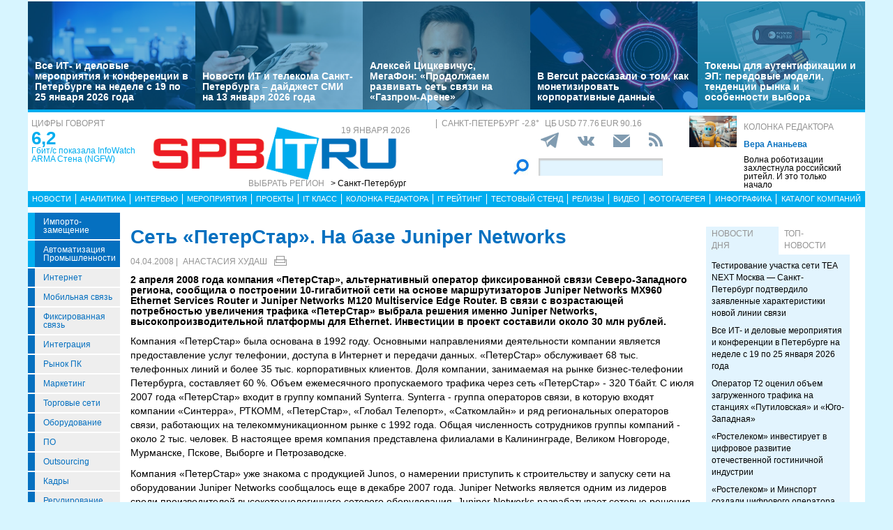

--- FILE ---
content_type: text/html; charset=UTF-8
request_url: https://spbit.ru/news/set-peterstar-na-baze-juniper-networks-239370
body_size: 32939
content:
<!DOCTYPE html>
<html lang="ru">
<head>
    <meta http-equiv="X-UA-Compatible" content="IE=edge">
    <meta name="viewport" content="width=device-width, initial-scale=1.0" />
    <meta http-equiv="Cache-Control" content="max-age=200" />
    <meta name="msapplication-TileColor" content="#006cb5">
    <meta name="theme-color" content="#006cb5">
    <meta name="robots" content="index, follow" />
    <meta name="yandex-verification" content="4275b643d0f01f95" />
    <meta name="yandex-verification" content="2811e7ab8d88720f" />

    
                
    <meta name="viewport" content="width=device-width, initial-scale=1.0" />
    <meta http-equiv="Cache-Control" content="max-age=200" />
    <meta name="description" content="2 апреля 2008 года компания «ПетерСтар», альтернативный оператор фиксированной связи Северо-Западного региона, сообщила о построении 10-гигабитной сети на основе маршрутизаторов Juniper Networks MX960 Ethernet Services Router и Juniper Networks M120 Multiservice Edge Router. В связи с возрастающей потребностью увеличения трафика «ПетерСтар» выбрала решения именно Juniper Networks, высокопроизводительной платформы для Ethernet. Инвестиции в проект составили около 30 млн рублей. " />
    <title>Сеть «ПетерСтар». На базе Juniper Networks - spbit.ru</title>
    <meta property="og:site_name" content="Санкт-Петербург"/>
    <meta property="og:title" content="Сеть «ПетерСтар». На базе Juniper Networks"/>
    <meta property="og:url" content="https://spbit.ru/news/set-peterstar-na-baze-juniper-networks-239370"/>
        <meta property="og:description" content="2 апреля 2008 года компания «ПетерСтар», альтернативный оператор фиксированной связи Северо-Западного региона, сообщила о построении 10-гигабитной сети на основе маршрутизаторов Juniper Networks MX960 Ethernet Services Router и Juniper Networks M120 Multiservice Edge Router. В связи с возрастающей потребностью увеличения трафика «ПетерСтар» выбрала решения именно Juniper Networks, высокопроизводительной платформы для Ethernet. Инвестиции в проект составили около 30 млн рублей. "/>
    <meta property="og:type" content="article"/>
    <meta property="article:published_time"  content="Fri, 4 Apr 2008 09:00:00 +0000" />
    <link rel="canonical" href="https://spbit.ru/news/set-peterstar-na-baze-juniper-networks-239370" />

    <link href="/old/css/styles.css?v26-02-2025" rel="stylesheet" />
    <link href="/old/css/banners.css?v092023" rel="stylesheet" />
    
    <link href="/old/css/inner.css?v092023" rel="stylesheet" />

    
    <link rel="apple-touch-icon" sizes="180x180" href="/old/favicons/spbit.ru/apple-touch-icon.png?v=kP3Wrq4xww1">
    <link rel="icon" type="image/png" sizes="32x32" href="/old/favicons/spbit.ru/favicon-32x32.png?v=kP3Wrq4xww1">
    <link rel="icon" type="image/png" sizes="16x16" href="/old/favicons/spbit.ru/favicon-16x16.png?v=kP3Wrq4xww1">
    <link rel="icon" type="image/png" sizes="48x48" href="/old/favicons/spbit.ru/favicon-48x48.png?v=kP3Wrq4xww1">
    <link rel="manifest" href="/old/favicons/spbit.ru/site.webmanifest?v=kP3Wrq4xww1">
    <link rel="mask-icon" href="/old/favicons/spbit.ru/safari-pinned-tab.svg?v=kP3Wrq4xww1" color="#006cb5">
    <link rel="shortcut icon" href="/old/favicons/spbit.ru/favicon.ico?v=kP3Wrq4xww1">
    <!-- HTML5 shim and Respond.js for IE8 support of HTML5 elements and media queries -->
    <!-- WARNING: Respond.js doesn't work if you view the page via file:// -->
    <!--[if lt IE 9]>
    <script src="https://oss.maxcdn.com/html5shiv/3.7.2/html5shiv.min.js"></script>
    <script src="https://oss.maxcdn.com/respond/1.4.2/respond.min.js"></script>
    <![endif]-->
    <script type="text/javascript" src="//vk.com/js/api/openapi.js?117"></script>
    <script type="text/javascript">
        VK.init({apiId: 5045603, onlyWidgets: true});
    </script>
    <script src='https://www.google.com/recaptcha/api.js'></script>
    <!-- Yandex.RTB -->
    <script>window.yaContextCb=window.yaContextCb||[]</script>
    <script src="https://yandex.ru/ads/system/context.js" async></script>
    <!-- Yandex.RTB R-A-53107-3 -->
    <script>window.yaContextCb.push(()=>{
            Ya.Context.AdvManager.render({
                type: 'floorAd',
                blockId: 'R-A-53107-3'
            })
        })</script>
</head>
<body>


<div class="row main-body">
    <div class="container">
        <div class="top-banner">
            
        </div>
    </div>
    <div class="container top-banners-bgr">
        <div class="top-banners-container hidden-xs">
                            
    <div class="item">
        <div class="image" style="background-image: url('/uploads/Article/321020/conference-freepic2-696dcc7a3418e2.92399488.jpg')">
        </div>
        <div class="bgr num1"></div>
        <div class="content">
            <h4><a href="/news/Vse-IT-i-delovyye-meropriyatiya-i-konferentsii-v-Peterburge-na-nedele-s-19-po-25-yanvarya-2026-goda-321020">Все ИТ- и деловые мероприятия и конференции в Петербурге на неделе с 19 по 25 января 2026 года</a></h4>
        </div>
    </div>
                
    <div class="item">
        <div class="image" style="background-image: url('/uploads/Article/320837/reading1-69664a041aa7d4.62249515.jpg')">
        </div>
        <div class="bgr num1"></div>
        <div class="content">
            <h4><a href="/news/Novosti-IT-i-telekoma-Sankt-Peterburga-daidzhest-SMI-na-13-yanvarya-2026-goda-320837">Новости ИТ и телекома Санкт-Петербурга – дайджест СМИ на 13 января 2026 года</a></h4>
        </div>
    </div>
                
    <div class="item">
        <div class="image" style="background-image: url('/uploads/Article/320726/cickevichus-lid-6954ce48c87b87.21150653.jpg')">
        </div>
        <div class="bgr num1"></div>
        <div class="content">
            <h4><a href="/interview/Aleksei-Tsitskevichus-MegaFon-Prodolzhayem-razvivat-set-svyazi-na-Gazprom-Arene-320726">Алексей Цицкевичус, МегаФон: «Продолжаем развивать сеть связи на «Газпром-Арене»</a></h4>
        </div>
    </div>
                
    <div class="item">
        <div class="image" style="background-image: url('/uploads/Article/320326/berc26-6964cd2aef0d17.01463732.jpg')">
        </div>
        <div class="bgr num1"></div>
        <div class="content">
            <h4><a href="/it_class/V-Bercut-rasskazali-o-tom-kak-monetizirovat-korporativnyye-dannyye-320326">В Bercut рассказали о том, как монетизировать корпоративные данные</a></h4>
        </div>
    </div>
                
    <div class="item">
        <div class="image" style="background-image: url('/uploads/Article/320664/ecp-lid-69528237e67a76.35415412.jpg')">
        </div>
        <div class="bgr num1"></div>
        <div class="content">
            <h4><a href="/it_class/Tokeny-dlya-autentifikatsii-i-EP-peredovyye-modeli-tendentsii-rynka-i-osobennosti-vybora-320664">Токены для аутентификации и ЭП: передовые модели, тенденции рынка и особенности выбора</a></h4>
        </div>
    </div>

        </div>
    </div>
    <div class="container">
        <div class="main-header">
            <div class="numerals visible-lg">
                <h4 class="grey">Цифры говорят</h4>
<div class="number"><a href="https://ict-online.ru/news/InfoWatch-ARMA-Stena-NGFW-prodemonstriroval-proizvoditel-nost-na-urovne-6-2-gbit-s-po-rezul-tatam-nezavisimogo-testirovaniya-Infosistemy-Dzhet-295919">6,2</a></div>
<div class="text">
    <a href="https://ict-online.ru/news/InfoWatch-ARMA-Stena-NGFW-prodemonstriroval-proizvoditel-nost-na-urovne-6-2-gbit-s-po-rezul-tatam-nezavisimogo-testirovaniya-Infosistemy-Dzhet-295919">
        Гбит/с показала InfoWatch ARMA Стена (NGFW)
    </a>
</div>

            </div>
            <div class="logo">
                <a href="/"><img src="/old/gif/logo_region1.gif" border="0" class="img-responsive" /></a>
                <h4 class="date grey">
                    19 января 2026
                </h4>

                <h4 class="region-select grey hidden-xs">
    Выбрать регион
    <button class="region" type="button" id="dropdownRegion" data-toggle="dropdown" aria-haspopup="true" aria-expanded="true">
                                    &gt; Санкт-Петербург
                                                                                                                                                                                        </button>
    <ul class="dropdown-menu regions-menu" aria-labelledby="dropdownRegion">
                <li><a href="https://spbit.ru/" rel="nofollow">Санкт-Петербург</a></li>
                <li><a href="https://ict-nn.ru/" rel="nofollow">Поволжье</a></li>
                <li><a href="https://ict-online.ru/" rel="nofollow">Москва</a></li>
                <li><a href="https://ict-sib.ru/" rel="nofollow">Сибирь</a></li>
                <li><a href="https://ict-ekb.ru/" rel="nofollow">Урал</a></li>
                <li><a href="https://ict-yug.ru/" rel="nofollow">Юг</a></li>
                <li><a href="https://ict-dv.ru/" rel="nofollow">Дальний Восток</a></li>
                <li><a href="https://ict-sk.ru/" rel="nofollow">Северный Кавказ</a></li>
                <li><a href="https://releases.ict-online.ru/" rel="nofollow">Релизы</a></li>
            </ul>
</h4>


            </div>
            <div class="search hidden-xs">
                <div class="weather-currency">
                    <h4 class="weather grey" id="weather" data-region="1">
                        <span id="weather-city"></span> <span id="weather-temp"></span>&deg;
                    </h4>
                    <h4 class="grey currency">
                        ЦБ <span id="currency"></span>
                    </h4>
                </div>
                <div class="social-icons">
                    <div class="Header__info-social-icons">
                                                <a href="https://t.me/spbitru" target="_blank">
                                                    <img src="/build/pctrs/tg_icon_shapka.png" />
                        </a>
                        <a href="https://vk.com/ictquickly" target="_blank">
                            <svg xmlns="http://www.w3.org/2000/svg" width="24" height="24" viewBox="0 0 24 24"><path class="st0" d="M13.162 18.994c.609 0 .858-.406.851-.915-.031-1.917.714-2.949 2.059-1.604 1.488 1.488 1.796 2.519 3.603 2.519h3.2c.808 0 1.126-.26 1.126-.668 0-.863-1.421-2.386-2.625-3.504-1.686-1.565-1.765-1.602-.313-3.486 1.801-2.339 4.157-5.336 2.073-5.336h-3.981c-.772 0-.828.435-1.103 1.083-.995 2.347-2.886 5.387-3.604 4.922-.751-.485-.407-2.406-.35-5.261.015-.754.011-1.271-1.141-1.539-.629-.145-1.241-.205-1.809-.205-2.273 0-3.841.953-2.95 1.119 1.571.293 1.42 3.692 1.054 5.16-.638 2.556-3.036-2.024-4.035-4.305-.241-.548-.315-.974-1.175-.974h-3.255c-.492 0-.787.16-.787.516 0 .602 2.96 6.72 5.786 9.77 2.756 2.975 5.48 2.708 7.376 2.708z"></path></svg>
                        </a>
                        <button class="btn-img" data-toggle="modal" data-target="#subscribeModal">
                            <svg xmlns="http://www.w3.org/2000/svg" width="24" height="24" viewBox="0 0 24 24"><path d="M12 12.713l-11.985-9.713h23.97l-11.985 9.713zm0 2.574l-12-9.725v15.438h24v-15.438l-12 9.725z"></path></svg>
                        </button>
                        <a href="/rss/">
                            <svg xmlns="http://www.w3.org/2000/svg" width="20" height="20" viewBox="0 0 24 24"><path d="M6.503 20.752c0 1.794-1.456 3.248-3.251 3.248-1.796 0-3.252-1.454-3.252-3.248 0-1.794 1.456-3.248 3.252-3.248 1.795.001 3.251 1.454 3.251 3.248zm-6.503-12.572v4.811c6.05.062 10.96 4.966 11.022 11.009h4.817c-.062-8.71-7.118-15.758-15.839-15.82zm0-3.368c10.58.046 19.152 8.594 19.183 19.188h4.817c-.03-13.231-10.755-23.954-24-24v4.812z"></path></svg>
                        </a>
                    </div>
                </div>
                <div class="search-form">
                    <form action="/search/">
                        <input type="submit" value='' />
                        <input type="text" name="words" />
                    </form>
                </div>
            </div>
            <div class="editor-column media hidden-xs hidden-sm">
                    <div class="media-left">
        <a href="/editor_column/Volna-robotizatsii-zakhlestnula-rossiiskii-riteil-I-eto-tol-ko-nachalo-316497"><img src="/uploads/Article/316497/robotshop-freepikAI-68dfaf94997e68.13008934.jpg" border="0" class="img-responsive" /></a>
    </div>
    <div class="media-body">
        <h4 class="grey"><a href="/editor_column/">Колонка редактора</a></h4>
        <div class="author">Вера Ананьева</div>        <div class="text">
            <a href="/editor_column/Volna-robotizatsii-zakhlestnula-rossiiskii-riteil-I-eto-tol-ko-nachalo-316497">
                Волна роботизации захлестнула российский ритейл. И это только начало
            </a>
        </div>
    </div>

            </div>
            <div class="clearfix"></div>
        </div>
        <div class="clearfix"></div>
        <div class="navbar-wrapper gorizontal-menu visible-lg visible-md">
            <ul class="nav nav-justified">
                <li><a href="/news/">Новости</a></li>
                <li><a href="/analytics/">Аналитика</a></li>
                <li><a href="/interview/">Интервью</a></li>
                <li><a href="/meetings/">Мероприятия</a></li>
                <li><a href="/projects/">Проекты</a></li>
                <li><a href="/it_class/">IT класс</a></li>
                <li><a href="/editor_column/">Колонка редактора</a></li>
                <li><a href="/it_rating/">IT рейтинг</a></li>
                <li><a href="/test/">Тестовый стенд</a></li>
                <li><a href="https://releases.ict-online.ru/" rel="nofollow">Релизы</a></li>
                <li><a href="/video/">Видео</a></li>
                <li><a href="/photo/">Фотогалерея</a></li>
                <li><a href="/graphics/">Инфографика</a></li>
                <li><a href="/catalog/">Каталог компаний</a></li>
            </ul>
        </div>
        <div class="navbar-wrapper gorizontal-menu visible-sm visible-xs">
            <ul class="nav nav-pills small-menu">
                <li class="dropdown">
                    <a href="" data-toggle="dropdown" aria-haspopup="true" aria-expanded="false">Рубрики</a>
                    <ul class="dropdown-menu" aria-labelledby="dLabel">
                                    <li class="hot-tag"><a href="/tags/importozameschenie">Импорто­замещение</a></li>
            <li class="hot-tag"><a href="/tags/it-v-promishlennosti">Автоматизация промышленности</a></li>
    
        <li><a href="/internet">Интернет</a></li>
        <li><a href="/cellular">Мобильная связь</a></li>
        <li><a href="/connect">Фиксированная связь</a></li>
        <li><a href="/integration">Интеграция</a></li>
        <li><a href="/pcmarket">Рынок ПК</a></li>
        <li><a href="/marketing">Маркетинг</a></li>
        <li><a href="/distribution">Торговые сети</a></li>
        <li><a href="/hardware">Оборудование</a></li>
        <li><a href="/software">ПО</a></li>
        <li><a href="/outsourcing">Outsourcing</a></li>
        <li><a href="/staff">Кадры</a></li>
        <li><a href="/adjustment">Регулирование</a></li>
        <li><a href="/finances">Финансы</a></li>
        <li><a href="/web">Web</a></li>
        <li><a href="/security">Безопасность</a></li>
        <li><a href="/innovation">Инновации</a></li>
        <li><a href="/cio">CIO/Управление ИТ</a></li>
        <li><a href="/gadgets">Гаджеты</a></li>
        <li><a href="/zdorove">Здоровье</a></li>
    
                    </ul>
                </li>
                <li class="dropdown">
                    <a href="" data-toggle="dropdown" aria-haspopup="true" aria-expanded="false">Разделы</a>
                    <ul class="dropdown-menu" aria-labelledby="dLabel">
                        <li><a href="/news/">Новости</a></li>
                        <li><a href="/analytics/">Аналитика</a></li>
                        <li><a href="/interview/">Интервью</a></li>
                        <li><a href="/meetings/">Мероприятия</a></li>
                        <li><a href="/projects/">Проекты</a></li>
                        <li><a href="/it_class/">IT класс</a></li>
                        <li><a href="/editor_column/">Колонка редактора</a></li>
                        <li><a href="/it_rating/">IT рейтинг</a></li>
                        <li><a href="/test/">Тестовый стенд</a></li>
                        <li><a href="/speech/">Фигура речи</a></li>
                        <li><a href="https://releases.ict-online.ru/" rel="nofollow">Релизы</a></li>
                        <li><a href="/video/">Видео</a></li>
                        <li><a href="/photo/">Фотогалерея</a></li>
                        <li><a href="/graphics/">Инфографика</a></li>
                        <li><a href="/catalog/">Каталог компаний</a></li>
                    </ul>
                </li>
                <li class="dropdown">
                    <a href="" data-toggle="dropdown" aria-haspopup="true" aria-expanded="false">Регионы</a>
                    <ul class="dropdown-menu" aria-labelledby="dRegions">
                        <li><a href="https://ict-online.ru/" rel="nofollow">Москва</a></li>
                        <li><a href="https://spbit.ru/" rel="nofollow">Санкт-Петербург</a></li>
                        <li><a href="https://ict-nn.ru/" rel="nofollow">Поволжье</a></li>
                        <li><a href="https://ict-ekb.ru/" rel="nofollow">Урал</a></li>
                        <li><a href="https://ict-sib.ru/" rel="nofollow">Сибирь</a></li>
                        <li><a href="https://ict-yug.ru/" rel="nofollow">Юг</a></li>
                        <li><a href="https://ict-dv.ru/" rel="nofollow">Дальний Восток</a></li>
                        <li><a href="https://ict-sk.ru/" rel="nofollow">Северный Кавказ</a></li>
                    </ul>
                </li>
            </ul>
        </div>
    </div>
    <div class="container clearfix bgr-white" style="height: 8px;"></div>
    <div class="container">
        <div class="left-side hidden-xs">
            <ul class="left-menu">
                        <li class="hot-tag"><a href="/tags/importozameschenie">Импорто­замещение</a></li>
            <li class="hot-tag"><a href="/tags/it-v-promishlennosti">Автоматизация промышленности</a></li>
    
        <li><a href="/internet">Интернет</a></li>
        <li><a href="/cellular">Мобильная связь</a></li>
        <li><a href="/connect">Фиксированная связь</a></li>
        <li><a href="/integration">Интеграция</a></li>
        <li><a href="/pcmarket">Рынок ПК</a></li>
        <li><a href="/marketing">Маркетинг</a></li>
        <li><a href="/distribution">Торговые сети</a></li>
        <li><a href="/hardware">Оборудование</a></li>
        <li><a href="/software">ПО</a></li>
        <li><a href="/outsourcing">Outsourcing</a></li>
        <li><a href="/staff">Кадры</a></li>
        <li><a href="/adjustment">Регулирование</a></li>
        <li><a href="/finances">Финансы</a></li>
        <li><a href="/web">Web</a></li>
        <li><a href="/security">Безопасность</a></li>
        <li><a href="/innovation">Инновации</a></li>
        <li><a href="/cio">CIO/Управление ИТ</a></li>
        <li><a href="/gadgets">Гаджеты</a></li>
        <li><a href="/zdorove">Здоровье</a></li>
    
            </ul>

            <div class="height-10"></div>

            



            <noindex>
                <div class="recommend">

                </div>
            </noindex>
            <div class="height-10"></div>
            <div class="announce blue subregions">
                <div class="header">Регионы</div>
                                        <div class="media subregion-item">
                <h4><a href="/regions/lenobl/">Ленобласть</a></h4>
                            <div class="lid">
                    <a href="/news/Lenoblast-razvivayet-tsifrovyye-sistemy-v-APK-320992">Ленобласть развивает цифровые системы в АПК</a>
                </div>
                        </div>
                                <div class="media subregion-item">
                <h4><a href="/regions/novgorod/">Великий Новгород</a></h4>
                            <div class="lid">
                    <a href="/news/Podvedeny-itogi-golosovaniya-za-podklyucheniye-k-internetu-naselennykh-punktov-Novgorodskoi-oblasti-320646">Подведены итоги голосования за подключение к интернету населенных пунктов Новгородской области</a>
                </div>
                        </div>
                                <div class="media subregion-item">
                <h4><a href="/regions/arhangelsk/">Архангельск</a></h4>
                            <div class="lid">
                    <a href="/news/Bobry-yedva-ne-ostavili-bez-svyazi-13-tysyach-zhitelei-Arkhangel-skoi-oblasti-320870">Бобры едва не оставили без связи 13 тысяч жителей Архангельской области</a>
                </div>
                        </div>
                                <div class="media subregion-item">
                <h4><a href="/regions/kaliningrad/">Калининград</a></h4>
                            <div class="lid">
                    <a href="/news/Kaliningradtsy-povyshayut-effektivnost-delovykh-vstrech-s-pomoshch-yu-II-320982">Калининградцы повышают эффективность деловых встреч с помощью ИИ</a>
                </div>
                        </div>
                                <div class="media subregion-item">
                <h4><a href="/regions/murmansk/">Мурманск</a></h4>
                            <div class="lid">
                    <a href="/news/Rostelekom-organizoval-turnir-po-nastol-noi-igre-BezOpasnyi-internet-dlya-vtoroklassnikov-murmanskoi-gimnazii-321044">«Ростелеком» организовал турнир по настольной игре «БезОпасный интернет» для второклассников мурманской гимназии</a>
                </div>
                        </div>
                                <div class="media subregion-item">
                <h4><a href="/regions/petrozavodsk/">Петрозаводск</a></h4>
                            <div class="lid">
                    <a href="/news/Pomogat-bezopasno-Tsifrovoi-likbez-dlya-starsheklassnikov-proshel-v-Petrozavodske-321049">Помогать безопасно: «Цифровой ликбез» для старшеклассников прошел в Петрозаводске</a>
                </div>
                        </div>
                                <div class="media subregion-item">
                <h4><a href="/regions/vologda/">Вологда</a></h4>
                            <div class="lid">
                    <a href="/news/Spisok-vologodskikh-dereven-gde-poyavit-sya-svyaz-v-2026-godu-stanet-izvesten-do-kontsa-marta-320847">Список вологодских деревень, где появится связь в 2026 году, станет известен до конца марта</a>
                </div>
                        </div>
                                <div class="media subregion-item">
                <h4><a href="/regions/pskov/">Псков</a></h4>
                            <div class="lid">
                    <a href="/news/Rostelekom-v-Pskovskoi-oblasti-obespechil-okolo-500-domokhozyaistv-vozmozhnost-yu-podklyuchit-uslugi-po-optike-320675">«Ростелеком» в Псковской области обеспечил около 500 домохозяйств возможностью подключить услуги по оптике</a>
                </div>
                        </div>
                                <div class="media subregion-item">
                <h4><a href="/regions/syktyvkar/">Сыктывкар</a></h4>
                            <div class="lid">
                    <a href="/news/Opticheskii-i-mobil-nyi-internet-poyavilis-yeshche-u-shesti-tysyach-zhitelei-Komi-blagodarya-subsidii-iz-respublikanskogo-byudzheta-320781">Оптический и мобильный интернет появились еще у шести тысяч жителей Коми благодаря субсидии из республиканского бюджета</a>
                </div>
                        </div>
                                <div class="media subregion-item">
                <h4><a href="/regions/nao/">Ненецкий округ</a></h4>
                            <div class="lid">
                    <a href="/news/Nenetskaya-kompaniya-elektrosvyazi-rabotayet-nad-uluchsheniyem-kachestva-uslug-svyazi-v-poselke-Khorei-Ver-320993">Ненецкая компания электросвязи работает над улучшением качества услуг связи в посёлке Хорей-Вер</a>
                </div>
                        </div>
            
            </div>

            <div class="height-10"></div>
            <div class="announce blue">
                <div class="header">Информационные партнеры</div>
            </div>
            <div class="height-10"></div>

            <div class="bnnr bnnr-place-old_place_9" data-place="old_place_9" data-id="588">
    <a href="/bnnr_redirect/588" target="_blank" title="Ивент">
        <img src="/uploads/Banner/588/120na120-rnr-1-69651a617766f4.80038185.png" border="0" alt="Ивент" />
    </a>
</div>
<div class="bnnr bnnr-place-old_place_9" data-place="old_place_9" data-id="587">
    <a href="/bnnr_redirect/587" target="_blank" title="Ивент">
        <img src="/uploads/Banner/587/120na120-mkb-6965124465d9a7.16605025.png" border="0" alt="Ивент" />
    </a>
</div>


        </div>
        <div class="right-side">
            <div class="main-content">



                
        <h1 class="h1-darkblue big">Сеть «ПетерСтар». На базе Juniper Networks</h1>

                <div class="author-date">
            <div class="date">04.04.2008 |</div>
            <div class="author">
                                <a href="mailto:info@spbit.ru">Анастасия Худаш</a>
                                            </div>

            <div class="print-version">
                <a class="print_v" href="https://spbit.ru/news/set-peterstar-na-baze-juniper-networks-239370/?print"><img src="/old/gif/print_new.png" alt="Версия для печати" title="Версия для печати"></a>
            </div>
        </div>
        
        <div class="height-10"></div>

        <div class="row mb-10">
                        <div class="article-lid-text">
                <b>2 апреля 2008 года компания «ПетерСтар», альтернативный оператор фиксированной связи Северо-Западного региона, сообщила о построении 10-гигабитной сети на основе маршрутизаторов Juniper Networks MX960 Ethernet Services Router и Juniper Networks M120 Multiservice Edge Router. В связи с возрастающей потребностью увеличения трафика «ПетерСтар» выбрала решения именно Juniper Networks, высокопроизводительной платформы для Ethernet. Инвестиции в проект составили около 30 млн рублей. </b>
            </div>
        </div>

        
        
        
        <div class="">
            <?xml encoding="utf-8" ?><p>&#1050;&#1086;&#1084;&#1087;&#1072;&#1085;&#1080;&#1103; &laquo;&#1055;&#1077;&#1090;&#1077;&#1088;&#1057;&#1090;&#1072;&#1088;&raquo; &#1073;&#1099;&#1083;&#1072; &#1086;&#1089;&#1085;&#1086;&#1074;&#1072;&#1085;&#1072; &#1074; 1992 &#1075;&#1086;&#1076;&#1091;. &#1054;&#1089;&#1085;&#1086;&#1074;&#1085;&#1099;&#1084;&#1080; &#1085;&#1072;&#1087;&#1088;&#1072;&#1074;&#1083;&#1077;&#1085;&#1080;&#1103;&#1084;&#1080; &#1076;&#1077;&#1103;&#1090;&#1077;&#1083;&#1100;&#1085;&#1086;&#1089;&#1090;&#1080; &#1082;&#1086;&#1084;&#1087;&#1072;&#1085;&#1080;&#1080; &#1103;&#1074;&#1083;&#1103;&#1077;&#1090;&#1089;&#1103; &#1087;&#1088;&#1077;&#1076;&#1086;&#1089;&#1090;&#1072;&#1074;&#1083;&#1077;&#1085;&#1080;&#1077; &#1091;&#1089;&#1083;&#1091;&#1075; &#1090;&#1077;&#1083;&#1077;&#1092;&#1086;&#1085;&#1080;&#1080;, &#1076;&#1086;&#1089;&#1090;&#1091;&#1087;&#1072; &#1074; &#1048;&#1085;&#1090;&#1077;&#1088;&#1085;&#1077;&#1090; &#1080; &#1087;&#1077;&#1088;&#1077;&#1076;&#1072;&#1095;&#1080; &#1076;&#1072;&#1085;&#1085;&#1099;&#1093;.&nbsp;&laquo;&#1055;&#1077;&#1090;&#1077;&#1088;&#1057;&#1090;&#1072;&#1088;&raquo; &#1086;&#1073;&#1089;&#1083;&#1091;&#1078;&#1080;&#1074;&#1072;&#1077;&#1090; 68 &#1090;&#1099;&#1089;. &#1090;&#1077;&#1083;&#1077;&#1092;&#1086;&#1085;&#1085;&#1099;&#1093; &#1083;&#1080;&#1085;&#1080;&#1081; &#1080; &#1073;&#1086;&#1083;&#1077;&#1077; 35 &#1090;&#1099;&#1089;. &#1082;&#1086;&#1088;&#1087;&#1086;&#1088;&#1072;&#1090;&#1080;&#1074;&#1085;&#1099;&#1093; &#1082;&#1083;&#1080;&#1077;&#1085;&#1090;&#1086;&#1074;. &#1044;&#1086;&#1083;&#1103; &#1082;&#1086;&#1084;&#1087;&#1072;&#1085;&#1080;&#1080;, &#1079;&#1072;&#1085;&#1080;&#1084;&#1072;&#1077;&#1084;&#1072;&#1103; &#1085;&#1072; &#1088;&#1099;&#1085;&#1082;&#1077; &#1073;&#1080;&#1079;&#1085;&#1077;&#1089;-&#1090;&#1077;&#1083;&#1077;&#1092;&#1086;&#1085;&#1080;&#1080; &#1055;&#1077;&#1090;&#1077;&#1088;&#1073;&#1091;&#1088;&#1075;&#1072;, &#1089;&#1086;&#1089;&#1090;&#1072;&#1074;&#1083;&#1103;&#1077;&#1090; 60 %. &#1054;&#1073;&#1098;&#1077;&#1084; &#1077;&#1078;&#1077;&#1084;&#1077;&#1089;&#1103;&#1095;&#1085;&#1086;&#1075;&#1086; &#1087;&#1088;&#1086;&#1087;&#1091;&#1089;&#1082;&#1072;&#1077;&#1084;&#1086;&#1075;&#1086; &#1090;&#1088;&#1072;&#1092;&#1080;&#1082;&#1072; &#1095;&#1077;&#1088;&#1077;&#1079; &#1089;&#1077;&#1090;&#1100; &laquo;&#1055;&#1077;&#1090;&#1077;&#1088;&#1057;&#1090;&#1072;&#1088;&raquo; - 320 &#1058;&#1073;&#1072;&#1081;&#1090;. &#1057; &#1080;&#1102;&#1083;&#1103; 2007 &#1075;&#1086;&#1076;&#1072; &laquo;&#1055;&#1077;&#1090;&#1077;&#1088;&#1057;&#1090;&#1072;&#1088;&raquo; &#1074;&#1093;&#1086;&#1076;&#1080;&#1090; &#1074; &#1075;&#1088;&#1091;&#1087;&#1087;&#1091; &#1082;&#1086;&#1084;&#1087;&#1072;&#1085;&#1080;&#1081; Synterra. Synterra - &#1075;&#1088;&#1091;&#1087;&#1087;&#1072; &#1086;&#1087;&#1077;&#1088;&#1072;&#1090;&#1086;&#1088;&#1086;&#1074; &#1089;&#1074;&#1103;&#1079;&#1080;, &#1074; &#1082;&#1086;&#1090;&#1086;&#1088;&#1091;&#1102; &#1074;&#1093;&#1086;&#1076;&#1103;&#1090; &#1082;&#1086;&#1084;&#1087;&#1072;&#1085;&#1080;&#1080; &laquo;&#1057;&#1080;&#1085;&#1090;&#1077;&#1088;&#1088;&#1072;&raquo;, &#1056;&#1058;&#1050;&#1054;&#1052;&#1052;, &laquo;&#1055;&#1077;&#1090;&#1077;&#1088;&#1057;&#1090;&#1072;&#1088;&raquo;, &laquo;&#1043;&#1083;&#1086;&#1073;&#1072;&#1083; &#1058;&#1077;&#1083;&#1077;&#1087;&#1086;&#1088;&#1090;&raquo;, &laquo;&#1057;&#1072;&#1090;&#1082;&#1086;&#1084;&#1083;&#1072;&#1081;&#1085;&raquo; &#1080; &#1088;&#1103;&#1076; &#1088;&#1077;&#1075;&#1080;&#1086;&#1085;&#1072;&#1083;&#1100;&#1085;&#1099;&#1093; &#1086;&#1087;&#1077;&#1088;&#1072;&#1090;&#1086;&#1088;&#1086;&#1074; &#1089;&#1074;&#1103;&#1079;&#1080;, &#1088;&#1072;&#1073;&#1086;&#1090;&#1072;&#1102;&#1097;&#1080;&#1093; &#1085;&#1072; &#1090;&#1077;&#1083;&#1077;&#1082;&#1086;&#1084;&#1084;&#1091;&#1085;&#1080;&#1082;&#1072;&#1094;&#1080;&#1086;&#1085;&#1085;&#1086;&#1084; &#1088;&#1099;&#1085;&#1082;&#1077; &#1089; 1992 &#1075;&#1086;&#1076;&#1072;. &#1054;&#1073;&#1097;&#1072;&#1103; &#1095;&#1080;&#1089;&#1083;&#1077;&#1085;&#1085;&#1086;&#1089;&#1090;&#1100; &#1089;&#1086;&#1090;&#1088;&#1091;&#1076;&#1085;&#1080;&#1082;&#1086;&#1074; &#1075;&#1088;&#1091;&#1087;&#1087;&#1099; &#1082;&#1086;&#1084;&#1087;&#1072;&#1085;&#1080;&#1081; - &#1086;&#1082;&#1086;&#1083;&#1086; 2 &#1090;&#1099;&#1089;. &#1095;&#1077;&#1083;&#1086;&#1074;&#1077;&#1082;.&nbsp;&#1042; &#1085;&#1072;&#1089;&#1090;&#1086;&#1103;&#1097;&#1077;&#1077; &#1074;&#1088;&#1077;&#1084;&#1103; &#1082;&#1086;&#1084;&#1087;&#1072;&#1085;&#1080;&#1103; &#1087;&#1088;&#1077;&#1076;&#1089;&#1090;&#1072;&#1074;&#1083;&#1077;&#1085;&#1072; &#1092;&#1080;&#1083;&#1080;&#1072;&#1083;&#1072;&#1084;&#1080; &#1074; &#1050;&#1072;&#1083;&#1080;&#1085;&#1080;&#1085;&#1075;&#1088;&#1072;&#1076;&#1077;, &#1042;&#1077;&#1083;&#1080;&#1082;&#1086;&#1084; &#1053;&#1086;&#1074;&#1075;&#1086;&#1088;&#1086;&#1076;&#1077;, &#1052;&#1091;&#1088;&#1084;&#1072;&#1085;&#1089;&#1082;&#1077;, &#1055;&#1089;&#1082;&#1086;&#1074;&#1077;, &#1042;&#1099;&#1073;&#1086;&#1088;&#1075;&#1077; &#1080; &#1055;&#1077;&#1090;&#1088;&#1086;&#1079;&#1072;&#1074;&#1086;&#1076;&#1089;&#1082;&#1077;.</p><p>&#1050;&#1086;&#1084;&#1087;&#1072;&#1085;&#1080;&#1103; &laquo;&#1055;&#1077;&#1090;&#1077;&#1088;&#1057;&#1090;&#1072;&#1088;&raquo; &#1091;&#1078;&#1077; &#1079;&#1085;&#1072;&#1082;&#1086;&#1084;&#1072; &#1089; &#1087;&#1088;&#1086;&#1076;&#1091;&#1082;&#1094;&#1080;&#1077;&#1081; Junos, &#1086; &#1085;&#1072;&#1084;&#1077;&#1088;&#1077;&#1085;&#1080;&#1080; &#1087;&#1088;&#1080;&#1089;&#1090;&#1091;&#1087;&#1080;&#1090;&#1100; &#1082; &#1089;&#1090;&#1088;&#1086;&#1080;&#1090;&#1077;&#1083;&#1100;&#1089;&#1090;&#1074;&#1091; &#1080; &#1079;&#1072;&#1087;&#1091;&#1089;&#1082;&#1091; &#1089;&#1077;&#1090;&#1080; &#1085;&#1072; &#1086;&#1073;&#1086;&#1088;&#1091;&#1076;&#1086;&#1074;&#1072;&#1085;&#1080;&#1080; Juniper Networks &#1089;&#1086;&#1086;&#1073;&#1097;&#1072;&#1083;&#1086;&#1089;&#1100; &#1077;&#1097;&#1077; &#1074; &#1076;&#1077;&#1082;&#1072;&#1073;&#1088;&#1077; 2007 &#1075;&#1086;&#1076;&#1072;. Juniper Networks &#1103;&#1074;&#1083;&#1103;&#1077;&#1090;&#1089;&#1103; &#1086;&#1076;&#1085;&#1080;&#1084; &#1080;&#1079; &#1083;&#1080;&#1076;&#1077;&#1088;&#1086;&#1074; &#1089;&#1088;&#1077;&#1076;&#1080; &#1087;&#1088;&#1086;&#1080;&#1079;&#1074;&#1086;&#1076;&#1080;&#1090;&#1077;&#1083;&#1077;&#1081; &#1074;&#1099;&#1089;&#1086;&#1082;&#1086;&#1090;&#1077;&#1093;&#1085;&#1086;&#1083;&#1086;&#1075;&#1080;&#1095;&#1085;&#1086;&#1075;&#1086; &#1089;&#1077;&#1090;&#1077;&#1074;&#1086;&#1075;&#1086; &#1086;&#1073;&#1086;&#1088;&#1091;&#1076;&#1086;&#1074;&#1072;&#1085;&#1080;&#1103;. Juniper Networks &#1088;&#1072;&#1079;&#1088;&#1072;&#1073;&#1072;&#1090;&#1099;&#1074;&#1072;&#1077;&#1090; &#1089;&#1077;&#1090;&#1077;&#1074;&#1099;&#1077; &#1088;&#1077;&#1096;&#1077;&#1085;&#1080;&#1103;, &#1082;&#1086;&#1090;&#1086;&#1088;&#1099;&#1077; &#1087;&#1086;&#1079;&#1074;&#1086;&#1083;&#1103;&#1102;&#1090; &#1073;&#1099;&#1089;&#1090;&#1088;&#1086; &#1085;&#1072;&#1088;&#1072;&#1097;&#1080;&#1074;&#1072;&#1090;&#1100; &#1087;&#1077;&#1088;&#1077;&#1095;&#1077;&#1085;&#1100; &#1089;&#1077;&#1090;&#1077;&#1074;&#1099;&#1093; &#1089;&#1077;&#1088;&#1074;&#1080;&#1089;&#1086;&#1074;. &#1048; &#1085;&#1072; &#1084;&#1072;&#1075;&#1080;&#1089;&#1090;&#1088;&#1072;&#1083;&#1080;, &#1080; &#1085;&#1072; &#1075;&#1088;&#1072;&#1085;&#1080;&#1094;&#1077; &#1089;&#1077;&#1090;&#1080; &laquo;&#1055;&#1077;&#1090;&#1077;&#1088;&#1057;&#1090;&#1072;&#1088;&raquo; &#1080;&#1089;&#1087;&#1086;&#1083;&#1100;&#1079;&#1091;&#1077;&#1090;&#1089;&#1103; &#1086;&#1087;&#1077;&#1088;&#1072;&#1094;&#1080;&#1086;&#1085;&#1085;&#1072;&#1103; &#1089;&#1080;&#1089;&#1090;&#1077;&#1084;&#1072; JUNOS &#1086;&#1090; Juniper Networks, &#1095;&#1090;&#1086; &#1091;&#1087;&#1088;&#1086;&#1097;&#1072;&#1077;&#1090; &#1101;&#1082;&#1089;&#1087;&#1083;&#1091;&#1072;&#1090;&#1072;&#1094;&#1080;&#1102; &#1089;&#1077;&#1090;&#1080;, &#1087;&#1086;&#1079;&#1074;&#1086;&#1083;&#1103;&#1077;&#1090; &#1086;&#1089;&#1091;&#1097;&#1077;&#1089;&#1090;&#1074;&#1083;&#1103;&#1090;&#1100; &#1073;&#1099;&#1089;&#1090;&#1088;&#1099;&#1081; &#1074;&#1074;&#1086;&#1076; &#1085;&#1086;&#1074;&#1099;&#1093; &#1091;&#1089;&#1083;&#1091;&#1075; &#1080; &#1091;&#1084;&#1077;&#1085;&#1100;&#1096;&#1072;&#1077;&#1090; &#1088;&#1072;&#1089;&#1093;&#1086;&#1076;&#1099;, &#1085;&#1077; &#1079;&#1072;&#1090;&#1088;&#1072;&#1075;&#1080;&#1074;&#1072;&#1103; &#1085;&#1080; &#1087;&#1088;&#1086;&#1080;&#1079;&#1074;&#1086;&#1076;&#1080;&#1090;&#1077;&#1083;&#1100;&#1085;&#1086;&#1089;&#1090;&#1080;, &#1085;&#1080; &#1089;&#1090;&#1072;&#1073;&#1080;&#1083;&#1100;&#1085;&#1086;&#1089;&#1090;&#1080; &#1074;&#1089;&#1077;&#1081; &#1089;&#1077;&#1090;&#1080;. Juniper Networks MX960 ESR &ndash; &#1074;&#1099;&#1089;&#1086;&#1082;&#1086;&#1087;&#1088;&#1086;&#1080;&#1079;&#1074;&#1086;&#1076;&#1080;&#1090;&#1077;&#1083;&#1100;&#1085;&#1072;&#1103; &#1087;&#1083;&#1072;&#1090;&#1092;&#1086;&#1088;&#1084; &#1076;&#1083;&#1103; Ethernet, &#1087;&#1086;&#1079;&#1074;&#1086;&#1083;&#1103;&#1102;&#1097;&#1072;&#1103; &#1086;&#1089;&#1091;&#1097;&#1077;&#1089;&#1090;&#1074;&#1083;&#1103;&#1090;&#1100; &#1082;&#1086;&#1084;&#1084;&#1091;&#1090;&#1072;&#1094;&#1080;&#1102; &#1080; &#1084;&#1072;&#1088;&#1096;&#1088;&#1091;&#1090;&#1080;&#1079;&#1072;&#1094;&#1080;&#1080; &#1085;&#1072; &#1089;&#1082;&#1086;&#1088;&#1086;&#1089;&#1090;&#1080; &#1076;&#1086; 960 &#1043;&#1073;&#1080;&#1090;/c &#1080; &#1089;&#1086;&#1079;&#1076;&#1072;&#1085;&#1085;&#1072;&#1103; &#1076;&#1083;&#1103; &#1087;&#1088;&#1077;&#1076;&#1086;&#1089;&#1090;&#1072;&#1074;&#1083;&#1077;&#1085;&#1080;&#1103; &#1091;&#1089;&#1083;&#1091;&#1075; &#1080; &#1087;&#1086;&#1089;&#1090;&#1088;&#1086;&#1077;&#1085;&#1080;&#1103; &#1089;&#1077;&#1090;&#1077;&#1081; Ethernet.</p><p>&#1052;&#1072;&#1088;&#1096;&#1088;&#1091;&#1090;&#1080;&#1079;&#1072;&#1090;&#1086;&#1088; M120, &#1086;&#1089;&#1085;&#1072;&#1097;&#1077;&#1085;&#1085;&#1099;&#1081; 10 &#1043;&#1073;&#1080;&#1090;/c &#1080;&#1085;&#1090;&#1077;&#1088;&#1092;&#1077;&#1081;&#1089;&#1072;&#1084;&#1080;, &#1087;&#1086;&#1079;&#1074;&#1086;&#1083;&#1103;&#1077;&#1090; &#1086;&#1087;&#1077;&#1088;&#1072;&#1090;&#1086;&#1088;&#1072;&#1084; &#1089;&#1074;&#1103;&#1079;&#1080; &#1080; &#1073;&#1086;&#1083;&#1100;&#1096;&#1080;&#1084; &#1086;&#1088;&#1075;&#1072;&#1085;&#1080;&#1079;&#1072;&#1094;&#1080;&#1103;&#1084; &#1087;&#1077;&#1088;&#1077;&#1081;&#1090;&#1080; &#1082; &#1089;&#1077;&#1088;&#1074;&#1080;&#1089;&#1072;&#1084; &#1089;&#1083;&#1077;&#1076;&#1091;&#1102;&#1097;&#1077;&#1075;&#1086; &#1087;&#1086;&#1082;&#1086;&#1083;&#1077;&#1085;&#1080;&#1103;. &#1052;&#1072;&#1088;&#1096;&#1088;&#1091;&#1090;&#1080;&#1079;&#1072;&#1090;&#1086;&#1088; &#1086;&#1073;&#1083;&#1072;&#1076;&#1072;&#1077;&#1090; &#1074;&#1099;&#1089;&#1086;&#1082;&#1086;&#1081; &#1087;&#1088;&#1086;&#1080;&#1079;&#1074;&#1086;&#1076;&#1080;&#1090;&#1077;&#1083;&#1100;&#1085;&#1086;&#1089;&#1090;&#1100;&#1102;, &#1087;&#1086;&#1079;&#1074;&#1086;&#1083;&#1103;&#1077;&#1090; &#1086;&#1088;&#1075;&#1072;&#1085;&#1080;&#1079;&#1086;&#1074;&#1099;&#1074;&#1072;&#1090;&#1100; &#1074; &#1089;&#1077;&#1090;&#1080; &#1080;&#1079;&#1073;&#1099;&#1090;&#1086;&#1095;&#1085;&#1099;&#1077; &#1089;&#1074;&#1103;&#1079;&#1080;, &#1086;&#1073;&#1088;&#1072;&#1079;&#1091;&#1102;&#1097;&#1080;&#1077; &#1087;&#1077;&#1090;&#1083;&#1080;. &#1054;&#1085; &#1087;&#1088;&#1080;&#1085;&#1080;&#1084;&#1072;&#1077;&#1090; &#1088;&#1077;&#1096;&#1077;&#1085;&#1080;&#1077; &#1086; &#1087;&#1077;&#1088;&#1077;&#1076;&#1072;&#1095;&#1077; &#1087;&#1072;&#1082;&#1077;&#1090;&#1086;&#1074; &#1085;&#1072; &#1086;&#1089;&#1085;&#1086;&#1074;&#1072;&#1085;&#1080;&#1080; &#1073;&#1086;&#1083;&#1077;&#1077; &#1087;&#1086;&#1083;&#1085;&#1086;&#1081; &#1080;&#1085;&#1092;&#1086;&#1088;&#1084;&#1072;&#1094;&#1080;&#1080; &#1086; &#1075;&#1088;&#1072;&#1092;&#1077; &#1089;&#1074;&#1103;&#1079;&#1077;&#1081; &#1074; &#1089;&#1077;&#1090;&#1080;, &#1095;&#1077;&#1084; &#1084;&#1086;&#1089;&#1090; &#1080;&#1083;&#1080; &#1082;&#1086;&#1084;&#1084;&#1091;&#1090;&#1072;&#1090;&#1086;&#1088;. &#1052;&#1072;&#1088;&#1096;&#1088;&#1091;&#1090;&#1080;&#1079;&#1072;&#1090;&#1086;&#1088; &#1080;&#1084;&#1077;&#1077;&#1090; &#1074; &#1089;&#1074;&#1086;&#1077;&#1084; &#1088;&#1072;&#1089;&#1087;&#1086;&#1088;&#1103;&#1078;&#1077;&#1085;&#1080;&#1080; &#1073;&#1072;&#1079;&#1091; &#1090;&#1086;&#1087;&#1086;&#1083;&#1086;&#1075;&#1080;&#1095;&#1077;&#1089;&#1082;&#1086;&#1081; &#1080;&#1085;&#1092;&#1086;&#1088;&#1084;&#1072;&#1094;&#1080;&#1080;, &#1082;&#1086;&#1090;&#1086;&#1088;&#1072;&#1103; &#1075;&#1086;&#1074;&#1086;&#1088;&#1080;&#1090; &#1077;&#1084;&#1091;, &#1085;&#1072;&#1087;&#1088;&#1080;&#1084;&#1077;&#1088;, &#1086; &#1090;&#1086;&#1084;, &#1084;&#1077;&#1078;&#1076;&#1091; &#1082;&#1072;&#1082;&#1080;&#1084;&#1080; &#1087;&#1086;&#1076;&#1089;&#1077;&#1090;&#1103;&#1084;&#1080; &#1086;&#1073;&#1097;&#1077;&#1081; &#1089;&#1077;&#1090;&#1080; &#1080;&#1084;&#1077;&#1102;&#1090;&#1089;&#1103; &#1089;&#1074;&#1103;&#1079;&#1080; &#1080; &#1074; &#1082;&#1072;&#1082;&#1086;&#1084; &#1089;&#1086;&#1089;&#1090;&#1086;&#1103;&#1085;&#1080;&#1080; (&#1088;&#1072;&#1073;&#1086;&#1090;&#1086;&#1089;&#1087;&#1086;&#1089;&#1086;&#1073;&#1085;&#1086;&#1084; &#1080;&#1083;&#1080; &#1085;&#1077;&#1090;) &#1086;&#1085;&#1080; &#1085;&#1072;&#1093;&#1086;&#1076;&#1103;&#1090;&#1089;&#1103;. &#1048;&#1084;&#1077;&#1103; &#1090;&#1072;&#1082;&#1091;&#1102; &#1082;&#1072;&#1088;&#1090;&#1091; &#1089;&#1077;&#1090;&#1080;, &#1084;&#1072;&#1088;&#1096;&#1088;&#1091;&#1090;&#1080;&#1079;&#1072;&#1090;&#1086;&#1088; &#1084;&#1086;&#1078;&#1077;&#1090; &#1074;&#1099;&#1073;&#1088;&#1072;&#1090;&#1100; &#1086;&#1076;&#1080;&#1085; &#1080;&#1079; &#1085;&#1077;&#1089;&#1082;&#1086;&#1083;&#1100;&#1082;&#1080;&#1093; &#1074;&#1086;&#1079;&#1084;&#1086;&#1078;&#1085;&#1099;&#1093; &#1084;&#1072;&#1088;&#1096;&#1088;&#1091;&#1090;&#1086;&#1074; &#1076;&#1086;&#1089;&#1090;&#1072;&#1074;&#1082;&#1080; &#1087;&#1072;&#1082;&#1077;&#1090;&#1072; &#1072;&#1076;&#1088;&#1077;&#1089;&#1072;&#1090;&#1091;. &#1042; &#1076;&#1072;&#1085;&#1085;&#1086;&#1084; &#1089;&#1083;&#1091;&#1095;&#1072;&#1077; &#1087;&#1086;&#1076; &#1084;&#1072;&#1088;&#1096;&#1088;&#1091;&#1090;&#1086;&#1084; &#1087;&#1086;&#1085;&#1080;&#1084;&#1072;&#1102;&#1090; &#1087;&#1086;&#1089;&#1083;&#1077;&#1076;&#1086;&#1074;&#1072;&#1090;&#1077;&#1083;&#1100;&#1085;&#1086;&#1089;&#1090;&#1100; &#1087;&#1088;&#1086;&#1093;&#1086;&#1078;&#1076;&#1077;&#1085;&#1080;&#1103; &#1087;&#1072;&#1082;&#1077;&#1090;&#1086;&#1084; &#1084;&#1072;&#1088;&#1096;&#1088;&#1091;&#1090;&#1080;&#1079;&#1072;&#1090;&#1086;&#1088;&#1086;&#1074;. &#1052;&#1072;&#1088;&#1096;&#1088;&#1091;&#1090;&#1080;&#1079;&#1072;&#1090;&#1086;&#1088; &#1084;&#1086;&#1078;&#1077;&#1090; &#1089;&#1083;&#1091;&#1078;&#1080;&#1090;&#1100; &#1087;&#1077;&#1088;&#1089;&#1086;&#1085;&#1072;&#1083;&#1100;&#1085;&#1099;&#1084; web-&#1089;&#1077;&#1088;&#1074;&#1077;&#1088;&#1086;&#1084;, &#1086;&#1073;&#1077;&#1089;&#1087;&#1077;&#1095;&#1080;&#1074;&#1072;&#1103; &#1076;&#1086;&#1089;&#1090;&#1091;&#1087; &#1087;&#1086;&#1083;&#1100;&#1079;&#1086;&#1074;&#1072;&#1090;&#1077;&#1083;&#1103;&#1084; &#1089;&#1077;&#1090;&#1080; &#1048;&#1085;&#1090;&#1077;&#1088;&#1085;&#1077;&#1090;, &#1085;&#1072;&#1093;&#1086;&#1076;&#1103;&#1097;&#1080;&#1084;&#1089;&#1103; &#1074; &#1088;&#1072;&#1079;&#1085;&#1099;&#1093; &#1082;&#1086;&#1084;&#1085;&#1072;&#1090;&#1072;&#1093; &#1076;&#1086;&#1084;&#1072; &#1080;&#1083;&#1080; &#1074; &#1086;&#1092;&#1080;&#1089;&#1077;, &#1082; &#1092;&#1086;&#1090;&#1086;&#1075;&#1088;&#1072;&#1092;&#1080;&#1103;&#1084;, &#1092;&#1072;&#1081;&#1083;&#1072;&#1084;, &#1084;&#1091;&#1079;&#1099;&#1082;&#1077;, &#1074;&#1080;&#1076;&#1077;&#1086; &#1080; &#1087;&#1088;&#1080;&#1085;&#1090;&#1077;&#1088;&#1072;&#1084;, &#1089; &#1080;&#1089;&#1087;&#1086;&#1083;&#1100;&#1079;&#1086;&#1074;&#1072;&#1085;&#1080;&#1077;&#1084; &#1073;&#1077;&#1089;&#1087;&#1088;&#1086;&#1074;&#1086;&#1076;&#1085;&#1086;&#1075;&#1086; &#1089;&#1086;&#1077;&#1076;&#1080;&#1085;&#1077;&#1085;&#1080;&#1103;. &#1052;&#1072;&#1088;&#1096;&#1088;&#1091;&#1090;&#1080;&#1079;&#1072;&#1090;&#1086;&#1088; &#1080;&#1084;&#1077;&#1077;&#1090; &#1074;&#1089;&#1090;&#1088;&#1086;&#1077;&#1085;&#1085;&#1099;&#1077; &#1074;&#1099;&#1089;&#1086;&#1082;&#1086;&#1089;&#1082;&#1086;&#1088;&#1086;&#1089;&#1090;&#1085;&#1099;&#1077; USB-&#1087;&#1086;&#1088;&#1090;&#1099; &#1076;&#1083;&#1103; &#1085;&#1077;&#1087;&#1086;&#1089;&#1088;&#1077;&#1076;&#1089;&#1090;&#1074;&#1077;&#1085;&#1085;&#1086;&#1075;&#1086; &#1087;&#1086;&#1076;&#1082;&#1083;&#1102;&#1095;&#1077;&#1085;&#1080;&#1103; &#1091;&#1089;&#1090;&#1088;&#1086;&#1081;&#1089;&#1090;&#1074; &#1093;&#1088;&#1072;&#1085;&#1077;&#1085;&#1080;&#1103; &#1080;&#1085;&#1092;&#1086;&#1088;&#1084;&#1072;&#1094;&#1080;&#1080; &#1080; &#1087;&#1088;&#1080;&#1085;&#1090;&#1077;&#1088;&#1086;&#1074;. </p><p>&#1050;&#1088;&#1086;&#1084;&#1077; &#1090;&#1086;&#1075;&#1086;, &#1084;&#1072;&#1088;&#1096;&#1088;&#1091;&#1090;&#1080;&#1079;&#1072;&#1090;&#1086;&#1088; &#1087;&#1088;&#1077;&#1076;&#1086;&#1089;&#1090;&#1072;&#1074;&#1083;&#1103;&#1077;&#1090; &#1072;&#1076;&#1084;&#1080;&#1085;&#1080;&#1089;&#1090;&#1088;&#1072;&#1090;&#1086;&#1088;&#1091; &#1091;&#1076;&#1086;&#1073;&#1085;&#1099;&#1077; &#1089;&#1088;&#1077;&#1076;&#1089;&#1090;&#1074;&#1072; &#1092;&#1080;&#1083;&#1100;&#1090;&#1088;&#1072;&#1094;&#1080;&#1080; &#1087;&#1086;&#1090;&#1086;&#1082;&#1072; &#1089;&#1086;&#1086;&#1073;&#1097;&#1077;&#1085;&#1080;&#1081; &#1079;&#1072; &#1089;&#1095;&#1077;&#1090; &#1090;&#1086;&#1075;&#1086;, &#1095;&#1090;&#1086; &#1089;&#1072;&#1084; &#1088;&#1072;&#1089;&#1087;&#1086;&#1079;&#1085;&#1072;&#1077;&#1090; &#1084;&#1085;&#1086;&#1075;&#1080;&#1077; &#1087;&#1086;&#1083;&#1103; &#1089;&#1083;&#1091;&#1078;&#1077;&#1073;&#1085;&#1086;&#1081; &#1080;&#1085;&#1092;&#1086;&#1088;&#1084;&#1072;&#1094;&#1080;&#1080; &#1074; &#1087;&#1072;&#1082;&#1077;&#1090;&#1077; &#1080; &#1087;&#1086;&#1079;&#1074;&#1086;&#1083;&#1103;&#1077;&#1090;&nbsp;&#1080;&#1084;&#1077;&#1085;&#1086;&#1074;&#1072;&#1090;&#1100; &#1080;&#1093; &#1087;&#1086;&#1085;&#1103;&#1090;&#1085;&#1099;&#1084; &#1072;&#1076;&#1084;&#1080;&#1085;&#1080;&#1089;&#1090;&#1088;&#1072;&#1090;&#1086;&#1088;&#1091; &#1086;&#1073;&#1088;&#1072;&#1079;&#1086;&#1084;. &#1053;&#1091;&#1078;&#1085;&#1086; &#1079;&#1072;&#1084;&#1077;&#1090;&#1080;&#1090;&#1100;, &#1095;&#1090;&#1086; &#1085;&#1077;&#1082;&#1086;&#1090;&#1086;&#1088;&#1099;&#1077; &#1084;&#1086;&#1089;&#1090;&#1099;/&#1082;&#1086;&#1084;&#1084;&#1091;&#1090;&#1072;&#1090;&#1086;&#1088;&#1099; &#1090;&#1072;&#1082;&#1078;&#1077; &#1089;&#1087;&#1086;&#1089;&#1086;&#1073;&#1085;&#1099; &#1074;&#1099;&#1087;&#1086;&#1083;&#1085;&#1103;&#1090;&#1100; &#1092;&#1091;&#1085;&#1082;&#1094;&#1080;&#1080; &#1075;&#1080;&#1073;&#1082;&#1086;&#1081; &#1092;&#1080;&#1083;&#1100;&#1090;&#1088;&#1072;&#1094;&#1080;&#1080;, &#1085;&#1086; &#1079;&#1072;&#1076;&#1072;&#1074;&#1072;&#1090;&#1100; &#1091;&#1089;&#1083;&#1086;&#1074;&#1080;&#1103; &#1092;&#1080;&#1083;&#1100;&#1090;&#1088;&#1072;&#1094;&#1080;&#1080; &#1072;&#1076;&#1084;&#1080;&#1085;&#1080;&#1089;&#1090;&#1088;&#1072;&#1090;&#1086;&#1088; &#1089;&#1077;&#1090;&#1080; &#1076;&#1086;&#1083;&#1078;&#1077;&#1085; &#1089;&#1072;&#1084; &#1074; &#1076;&#1074;&#1086;&#1080;&#1095;&#1085;&#1086;&#1084; &#1092;&#1086;&#1088;&#1084;&#1072;&#1090;&#1077;, &#1095;&#1090;&#1086; &#1076;&#1086;&#1089;&#1090;&#1072;&#1090;&#1086;&#1095;&#1085;&#1086; &#1089;&#1083;&#1086;&#1078;&#1085;&#1086;.</p><p>&#1056;&#1072;&#1085;&#1077;&#1077; &#1088;&#1091;&#1082;&#1086;&#1074;&#1086;&#1076;&#1080;&#1090;&#1077;&#1083;&#1080; &#1082;&#1086;&#1084;&#1087;&#1072;&#1085;&#1080;&#1080; &laquo;&#1055;&#1077;&#1090;&#1077;&#1088;&#1057;&#1090;&#1072;&#1088;&raquo; &#1086;&#1090;&#1084;&#1077;&#1095;&#1072;&#1083;&#1080;, &#1095;&#1090;&#1086; &#1085;&#1077;&#1086;&#1073;&#1093;&#1086;&#1076;&#1080;&#1084;&#1086;&#1089;&#1090;&#1100; &#1089;&#1090;&#1088;&#1086;&#1080;&#1090;&#1077;&#1083;&#1100;&#1089;&#1090;&#1074;&#1072; 10-&#1075;&#1080;&#1075;&#1072;&#1073;&#1080;&#1090;&#1085;&#1086;&#1081; &#1089;&#1077;&#1090;&#1080; &#1089;&#1074;&#1103;&#1079;&#1072;&#1085;&#1072; &#1089; &#1089;&#1091;&#1097;&#1077;&#1089;&#1090;&#1074;&#1077;&#1085;&#1085;&#1086;&#1081; &#1076;&#1080;&#1085;&#1072;&#1084;&#1080;&#1082;&#1086;&#1081; &#1088;&#1086;&#1089;&#1090;&#1072; &#1090;&#1088;&#1072;&#1092;&#1080;&#1082;&#1072; &#1086;&#1090; &#1082;&#1083;&#1080;&#1077;&#1085;&#1090;&#1086;&#1074; &#1082;&#1086;&#1084;&#1087;&#1072;&#1085;&#1080;&#1080;, &#1072; &#1089;&#1086;&#1079;&#1076;&#1072;&#1085;&#1080;&#1077; &#1084;&#1072;&#1089;&#1096;&#1090;&#1072;&#1073;&#1080;&#1088;&#1091;&#1077;&#1084;&#1086;&#1081; &#1089;&#1077;&#1090;&#1080; - &#1101;&#1090;&#1086; &#1080;&#1085;&#1074;&#1077;&#1089;&#1090;&#1080;&#1094;&#1080;&#1080;, &#1085;&#1072;&#1087;&#1088;&#1072;&#1074;&#1083;&#1077;&#1085;&#1085;&#1099;&#1077; &#1085;&#1072; &#1088;&#1072;&#1079;&#1074;&#1080;&#1090;&#1080;&#1077; &#1082;&#1086;&#1084;&#1087;&#1072;&#1085;&#1080;&#1080;. &#1053;&#1086;&#1074;&#1072;&#1103; &#1089;&#1077;&#1090;&#1100;, &#1087;&#1086;&#1089;&#1090;&#1088;&#1086;&#1077;&#1085;&#1085;&#1072;&#1103; &#1085;&#1072; &#1073;&#1072;&#1079;&#1077; &#1088;&#1077;&#1096;&#1077;&#1085;&#1080;&#1081; Juniper Networks, &#1087;&#1086;&#1079;&#1074;&#1086;&#1083;&#1080;&#1090; &#1082;&#1086;&#1084;&#1087;&#1072;&#1085;&#1080;&#1080; &#1088;&#1072;&#1089;&#1096;&#1080;&#1088;&#1080;&#1090;&#1100; &#1089;&#1087;&#1077;&#1082;&#1090;&#1088; &#1087;&#1088;&#1077;&#1076;&#1086;&#1089;&#1090;&#1072;&#1074;&#1083;&#1103;&#1077;&#1084;&#1099;&#1093; &#1091;&#1089;&#1083;&#1091;&#1075; &#1082;&#1086;&#1088;&#1087;&#1086;&#1088;&#1072;&#1090;&#1080;&#1074;&#1085;&#1099;&#1084; &#1082;&#1083;&#1080;&#1077;&#1085;&#1090;&#1072;&#1084;, &#1073;&#1086;&#1083;&#1077;&#1077; &#1090;&#1077;&#1089;&#1085;&#1086; &#1080;&#1085;&#1090;&#1077;&#1075;&#1088;&#1080;&#1088;&#1086;&#1074;&#1072;&#1090;&#1100;&#1089;&#1103; &#1074; &#1092;&#1077;&#1076;&#1077;&#1088;&#1072;&#1083;&#1100;&#1085;&#1099;&#1077; &#1087;&#1088;&#1086;&#1077;&#1082;&#1090;&#1099; &#1075;&#1088;&#1091;&#1087;&#1087;&#1099; &#1082;&#1086;&#1084;&#1087;&#1072;&#1085;&#1080;&#1081; &laquo;&#1057;&#1080;&#1085;&#1090;&#1077;&#1088;&#1088;&#1072;&raquo;, &#1082;&#1086;&#1090;&#1086;&#1088;&#1072;&#1103; &#1090;&#1072;&#1082;&#1078;&#1077; &#1089;&#1090;&#1088;&#1086;&#1080;&#1090; &#1085;&#1072;&#1094;&#1080;&#1086;&#1085;&#1072;&#1083;&#1100;&#1085;&#1091;&#1102;&nbsp; IP/MPLS-&#1089;&#1077;&#1090;&#1100; &#1085;&#1072; &#1086;&#1073;&#1086;&#1088;&#1091;&#1076;&#1086;&#1074;&#1072;&#1085;&#1080;&#1080;&nbsp;Juniper Networks. &#1050;&#1086;&#1084;&#1087;&#1072;&#1085;&#1080;&#1103; &laquo;&#1057;&#1080;&#1085;&#1090;&#1077;&#1088;&#1088;&#1072;&raquo; &#1074; &#1072;&#1074;&#1075;&#1091;&#1089;&#1090;&#1077; 2007 &#1075;&#1086;&#1076;&#1072; &#1087;&#1088;&#1080;&#1089;&#1090;&#1091;&#1087;&#1080;&#1083;&#1072; &#1082; &#1086;&#1088;&#1075;&#1072;&#1085;&#1080;&#1079;&#1072;&#1094;&#1080;&#1080; &#1084;&#1072;&#1075;&#1080;&#1089;&#1090;&#1088;&#1072;&#1083;&#1100;&#1085;&#1086;&#1081; IP-MPLS-&#1089;&#1077;&#1090;&#1080;. &#1053;&#1072; &#1089;&#1077;&#1075;&#1086;&#1076;&#1085;&#1103;&#1096;&#1085;&#1080;&#1081; &#1076;&#1077;&#1085;&#1100; &#1091;&#1078;&#1077; &#1089;&#1091;&#1097;&#1077;&#1089;&#1090;&#1074;&#1091;&#1077;&#1090; 83 &#1091;&#1079;&#1083;&#1072; &#1076;&#1086;&#1089;&#1090;&#1091;&#1087;&#1072;, &#1088;&#1072;&#1073;&#1086;&#1090;&#1072;&#1102;&#1097;&#1080;&#1093; &#1085;&#1072; &#1086;&#1073;&#1086;&#1088;&#1091;&#1076;&#1086;&#1074;&#1072;&#1085;&#1080;&#1080; Juniper Network &#1089;&#1077;&#1088;&#1080;&#1080; &laquo;&#1058;&raquo;. &#1053;&#1072; &#1074;&#1072;&#1078;&#1085;&#1099;&#1093; &#1091;&#1095;&#1072;&#1089;&#1090;&#1082;&#1072;&#1093; &#1084;&#1077;&#1078;&#1076;&#1091; &#1082;&#1088;&#1091;&#1087;&#1085;&#1099;&#1084;&#1080; &#1075;&#1086;&#1088;&#1086;&#1076;&#1072;&#1084;&#1080;, &#1074;&#1082;&#1083;&#1102;&#1095;&#1072;&#1103; &#1052;&#1086;&#1089;&#1082;&#1074;&#1091;, &#1055;&#1077;&#1090;&#1077;&#1088;&#1073;&#1091;&#1088;&#1075;, &#1053;&#1080;&#1078;&#1085;&#1080;&#1081; &#1053;&#1086;&#1074;&#1075;&#1086;&#1088;&#1086;&#1076;, &#1057;&#1072;&#1084;&#1072;&#1088;&#1091;, &#1050;&#1072;&#1079;&#1072;&#1085;&#1100;, &#1056;&#1086;&#1089;&#1090;&#1086;&#1074;-&#1085;&#1072;-&#1044;&#1086;&#1085;&#1091;, &#1053;&#1086;&#1074;&#1086;&#1089;&#1080;&#1073;&#1080;&#1088;&#1089;&#1082;, &#1045;&#1082;&#1072;&#1090;&#1077;&#1088;&#1080;&#1085;&#1073;&#1091;&#1088;&#1075;, &#1063;&#1077;&#1083;&#1103;&#1073;&#1080;&#1085;&#1089;&#1082; &#1080; &#1042;&#1083;&#1072;&#1076;&#1080;&#1074;&#1086;&#1089;&#1090;&#1086;&#1082;, &#1089;&#1077;&#1090;&#1100; &#1088;&#1072;&#1089;&#1089;&#1095;&#1080;&#1090;&#1072;&#1085;&#1072; &#1085;&#1072; &#1087;&#1077;&#1088;&#1077;&#1076;&#1072;&#1095;&#1091; &#1090;&#1088;&#1072;&#1092;&#1080;&#1082;&#1072; &#1089;&#1086; &#1089;&#1082;&#1086;&#1088;&#1086;&#1089;&#1090;&#1100;&#1102; &#1076;&#1086; 10 &#1043;&#1073;&#1080;&#1090;/&#1089;. &#1054;&#1090;&#1084;&#1077;&#1090;&#1080;&#1084;, &#1095;&#1090;&#1086; &#1087;&#1086;&#1089;&#1083;&#1077; &#1085;&#1072;&#1095;&#1072;&#1083;&#1072; &#1101;&#1082;&#1089;&#1087;&#1083;&#1091;&#1072;&#1090;&#1072;&#1094;&#1080;&#1080; IP-MPLS-&#1089;&#1077;&#1090;&#1080; &#1091; &#1082;&#1086;&#1084;&#1087;&#1072;&#1085;&#1080;&#1080; &#1091;&#1074;&#1077;&#1083;&#1080;&#1095;&#1080;&#1083;&#1080;&#1089;&#1100; &#1076;&#1086;&#1093;&#1086;&#1076;&#1099; &#1086;&#1090; &#1089;&#1077;&#1075;&#1084;&#1077;&#1085;&#1090;&#1072; &#1091;&#1089;&#1083;&#1091;&#1075; &#1084;&#1072;&#1075;&#1080;&#1089;&#1090;&#1088;&#1072;&#1083;&#1100;&#1085;&#1086;&#1075;&#1086; &#1076;&#1086;&#1089;&#1090;&#1091;&#1087;&#1072; &#1074; &#1048;&#1085;&#1090;&#1077;&#1088;&#1085;&#1077;&#1090; (&#1089;&#1084;. <a href="http://spbit.ru/news/n44276/" target="_blank">&#1085;&#1086;&#1074;&#1086;&#1089;&#1090;&#1100;</a> &#1086;&#1090; 21 &#1076;&#1077;&#1082;&#1072;&#1073;&#1088;&#1103; 2007 &#1075;.).</p><p>&#1050;&#1086;&#1084;&#1087;&#1072;&#1085;&#1080;&#1103; Juniper Networks &#1083;&#1077;&#1090;&#1086;&#1084; 2007 &#1075;&#1086;&#1076;&#1072; &#1086;&#1073;&#1098;&#1103;&#1074;&#1080;&#1083;&#1072; &#1086; &#1074;&#1099;&#1087;&#1091;&#1089;&#1082;&#1077; &#1082;&#1086;&#1084;&#1084;&#1091;&#1090;&#1072;&#1090;&#1086;&#1088;&#1086;&#1074; &#1080; &#1084;&#1072;&#1088;&#1096;&#1088;&#1091;&#1090;&#1080;&#1079;&#1072;&#1090;&#1086;&#1088;&#1086;&#1074; MX240, MX480 Ethernet Services Routers, &#1087;&#1088;&#1077;&#1076;&#1085;&#1072;&#1079;&#1085;&#1072;&#1095;&#1077;&#1085;&#1085;&#1099;&#1093; &#1076;&#1083;&#1103; &#1086;&#1087;&#1077;&#1088;&#1072;&#1090;&#1086;&#1088;&#1086;&#1074; &#1089;&#1074;&#1103;&#1079;&#1080;, &#1082;&#1086;&#1090;&#1086;&#1088;&#1099;&#1077; &#1103;&#1074;&#1083;&#1103;&#1102;&#1090;&#1089;&#1103; &#1091;&#1087;&#1088;&#1086;&#1097;&#1077;&#1085;&#1085;&#1099;&#1084;&#1080; &#1084;&#1086;&#1076;&#1080;&#1092;&#1080;&#1082;&#1072;&#1094;&#1080;&#1103;&#1084;&#1080; &#1074;&#1099;&#1087;&#1091;&#1097;&#1077;&#1085;&#1085;&#1086;&#1075;&#1086; &#1074; 2006 &#1075;&#1086;&#1076;&#1091; MX960 ESR. &#1054;&#1085;&#1080; &#1084;&#1086;&#1075;&#1091;&#1090; &#1091;&#1089;&#1090;&#1072;&#1085;&#1072;&#1074;&#1083;&#1080;&#1074;&#1072;&#1090;&#1100;&#1089;&#1103; &#1074; &#1090;&#1086;&#1095;&#1082;&#1072;&#1093; &#1087;&#1088;&#1080;&#1089;&#1091;&#1090;&#1089;&#1090;&#1074;&#1080;&#1103; &#1089; &#1086;&#1075;&#1088;&#1072;&#1085;&#1080;&#1095;&#1077;&#1085;&#1085;&#1099;&#1084;&#1080; &#1074;&#1086;&#1079;&#1084;&#1086;&#1078;&#1085;&#1086;&#1089;&#1090;&#1080;, &#1087;&#1088;&#1077;&#1076;&#1086;&#1089;&#1090;&#1072;&#1074;&#1083;&#1103;&#1103; &#1074; &#1090;&#1086; &#1078;&#1077; &#1074;&#1088;&#1077;&#1084;&#1103; &#1096;&#1080;&#1088;&#1086;&#1082;&#1080;&#1081; &#1085;&#1072;&#1073;&#1086;&#1088; &#1091;&#1089;&#1083;&#1091;&#1075; Ethernet. &#1069;&#1090;&#1080; &#1091;&#1089;&#1090;&#1088;&#1086;&#1081;&#1089;&#1090;&#1074;&#1072;, &#1074;&#1099;&#1089;&#1086;&#1090;&#1072; &#1082;&#1086;&#1090;&#1086;&#1088;&#1099;&#1093; &#1089;&#1086;&#1089;&#1090;&#1072;&#1074;&#1083;&#1103;&#1077;&#1090; &#1089;&#1086;&#1086;&#1090;&#1074;&#1077;&#1090;&#1089;&#1090;&#1074;&#1077;&#1085;&#1085;&#1086; 5U &#1080; 8U, &#1086;&#1073;&#1083;&#1072;&#1076;&#1072;&#1102;&#1090; &#1087;&#1088;&#1086;&#1080;&#1079;&#1074;&#1086;&#1076;&#1080;&#1090;&#1077;&#1083;&#1100;&#1085;&#1086;&#1089;&#1090;&#1100;&#1102; 240 &#1080; 480 &#1043;&#1073;&#1080;&#1090;/&#1089; &#1080; &#1089;&#1086;&#1076;&#1077;&#1088;&#1078;&#1072;&#1090; 120 &#1080; 240 &#1080;&#1085;&#1090;&#1077;&#1088;&#1092;&#1077;&#1081;&#1089;&#1086;&#1074; Gigabit Ethernet. &#1053;&#1086;&#1074;&#1099;&#1077; &#1084;&#1086;&#1076;&#1091;&#1083;&#1080; &#1076;&#1083;&#1103; &#1085;&#1080;&#1093;, Dense Port Concentrator (DPC), &#1074;&#1099;&#1087;&#1091;&#1089;&#1082;&#1072;&#1102;&#1090;&#1089;&#1103; &#1089; 40-&#1075;&#1080;&#1075;&#1072;&#1073;&#1080;&#1090;&#1085;&#1099;&#1084; &#1080;&#1083;&#1080; &#1095;&#1077;&#1090;&#1099;&#1088;&#1100;&#1084;&#1103; &#1075;&#1080;&#1075;&#1072;&#1073;&#1080;&#1090;&#1085;&#1099;&#1084;&#1080; &#1087;&#1086;&#1088;&#1090;&#1072;&#1084;&#1080;. &#1054;&#1073;&#1077; &#1087;&#1083;&#1072;&#1090;&#1092;&#1086;&#1088;&#1084;&#1099; &#1087;&#1086;&#1076;&#1076;&#1077;&#1088;&#1078;&#1080;&#1074;&#1072;&#1102;&#1090; &#1073;&#1086;&#1083;&#1077;&#1077; &#1084;&#1080;&#1083;&#1083;&#1080;&#1086;&#1085;&#1072; MAC-&#1072;&#1076;&#1088;&#1077;&#1089;&#1086;&#1074; &#1080;, &#1089;&#1086;&#1075;&#1083;&#1072;&#1089;&#1085;&#1086; Juneper, &#1090;&#1088;&#1077;&#1073;&#1091;&#1102;&#1090; &#1085;&#1072; 60 % &#1084;&#1077;&#1085;&#1100;&#1096;&#1077; &#1079;&#1072;&#1090;&#1088;&#1072;&#1090; &#1085;&#1072; &#1101;&#1083;&#1077;&#1082;&#1090;&#1088;&#1086;&#1087;&#1080;&#1090;&#1072;&#1085;&#1080;&#1077; &#1080; &#1086;&#1093;&#1083;&#1072;&#1078;&#1076;&#1077;&#1085;&#1080;&#1077;, &#1095;&#1077;&#1084; &#1087;&#1086;&#1076;&#1086;&#1073;&#1085;&#1099;&#1077; &#1089;&#1080;&#1089;&#1090;&#1077;&#1084;&#1099; &#1076;&#1088;&#1091;&#1075;&#1080;&#1093; &#1087;&#1088;&#1086;&#1080;&#1079;&#1074;&#1086;&#1076;&#1080;&#1090;&#1077;&#1083;&#1077;&#1081;. &#1057;&#1080;&#1089;&#1090;&#1077;&#1084;&#1099; MX240 &#1089;&#1090;&#1072;&#1083;&#1080; &#1076;&#1086;&#1089;&#1090;&#1091;&#1087;&#1085;&#1099; &#1091;&#1078;&#1077; &#1074; I &#1082;&#1074;&#1072;&#1088;&#1090;&#1072;&#1083;&#1077; 2008 &#1075;&#1086;&#1076;&#1072;. </p><p>&#1053;&#1072;&#1087;&#1086;&#1084;&#1085;&#1080;&#1084;, &#1095;&#1090;&#1086; &#1088;&#1072;&#1085;&#1077;&#1077;, &#1074; 2006 &#1075;&#1086;&#1076;&#1091;, &laquo;&#1055;&#1077;&#1090;&#1077;&#1088;&#1057;&#1090;&#1072;&#1088;&raquo; &#1088;&#1077;&#1072;&#1083;&#1080;&#1079;&#1086;&#1074;&#1072;&#1083; &#1082;&#1086;&#1084;&#1087;&#1083;&#1077;&#1082;&#1089;&#1085;&#1091;&#1102; &#1087;&#1088;&#1086;&#1075;&#1088;&#1072;&#1084;&#1084;&#1091; &#1087;&#1086; &#1084;&#1086;&#1076;&#1077;&#1088;&#1085;&#1080;&#1079;&#1072;&#1094;&#1080;&#1080; &#1089;&#1077;&#1090;&#1080; &#1072;&#1073;&#1086;&#1085;&#1077;&#1085;&#1090;&#1089;&#1082;&#1086;&#1075;&#1086; &#1076;&#1086;&#1089;&#1090;&#1091;&#1087;&#1072;. &#1053;&#1072; &#1074;&#1089;&#1077;&#1093; &#1091;&#1095;&#1072;&#1089;&#1090;&#1082;&#1072;&#1093; &#1073;&#1099;&#1083;&#1080; &#1091;&#1089;&#1090;&#1072;&#1085;&#1086;&#1074;&#1083;&#1077;&#1085;&#1099; &#1082;&#1086;&#1084;&#1087;&#1083;&#1077;&#1082;&#1090;&#1099; &#1085;&#1086;&#1074;&#1086;&#1075;&#1086; &#1086;&#1073;&#1086;&#1088;&#1091;&#1076;&#1086;&#1074;&#1072;&#1085;&#1080;&#1103; &#1080;&#1079;&#1074;&#1077;&#1089;&#1090;&#1085;&#1086;&#1075;&#1086; &#1087;&#1088;&#1086;&#1080;&#1079;&#1074;&#1086;&#1076;&#1080;&#1090;&#1077;&#1083;&#1103; Raisecom. &#1069;&#1090;&#1086; &#1086;&#1073;&#1086;&#1088;&#1091;&#1076;&#1086;&#1074;&#1072;&#1085;&#1080;&#1077; &#1076;&#1083;&#1103; &#1089;&#1077;&#1090;&#1077;&#1081; &#1085;&#1086;&#1074;&#1086;&#1075;&#1086; &#1087;&#1086;&#1082;&#1086;&#1083;&#1077;&#1085;&#1080;&#1103;, &#1082;&#1086;&#1090;&#1086;&#1088;&#1086;&#1077; &#1080;&#1084;&#1077;&#1077;&#1090; &#1096;&#1080;&#1088;&#1086;&#1082;&#1080;&#1077; &#1074;&#1086;&#1079;&#1084;&#1086;&#1078;&#1085;&#1086;&#1089;&#1090;&#1080; &#1087;&#1088;&#1080;&#1084;&#1077;&#1085;&#1077;&#1085;&#1080;&#1103; &#1074; &#1089;&#1088;&#1077;&#1076;&#1077; &#1074;&#1086;&#1083;&#1086;&#1082;&#1086;&#1085;&#1085;&#1086;-&#1086;&#1087;&#1090;&#1080;&#1095;&#1077;&#1089;&#1082;&#1080;&#1093; &#1080; &#1088;&#1072;&#1076;&#1080;&#1086;&#1083;&#1080;&#1085;&#1080;&#1081;. &#1042; &#1101;&#1090;&#1086;&#1084; &#1078;&#1077; &#1075;&#1086;&#1076;&#1091; &laquo;&#1055;&#1077;&#1090;&#1077;&#1088;&#1057;&#1090;&#1072;&#1088;&raquo; &#1087;&#1086;&#1083;&#1091;&#1095;&#1080;&#1083; &#1088;&#1072;&#1079;&#1088;&#1077;&#1096;&#1077;&#1085;&#1080;&#1077; &#1060;&#1077;&#1076;&#1077;&#1088;&#1072;&#1083;&#1100;&#1085;&#1086;&#1081; &#1089;&#1083;&#1091;&#1078;&#1073;&#1099; &#1087;&#1086; &#1085;&#1072;&#1076;&#1079;&#1086;&#1088;&#1091; &#1074; &#1089;&#1092;&#1077;&#1088;&#1077; &#1089;&#1074;&#1103;&#1079;&#1080; (&#1056;&#1086;&#1089;&#1089;&#1074;&#1103;&#1079;&#1100;&#1085;&#1072;&#1076;&#1079;&#1086;&#1088;&#1072;) &#1085;&#1072; &#1101;&#1082;&#1089;&#1087;&#1083;&#1091;&#1072;&#1090;&#1072;&#1094;&#1080;&#1102; &#1079;&#1086;&#1085;&#1086;&#1074;&#1086;&#1075;&#1086; &#1090;&#1077;&#1083;&#1077;&#1092;&#1086;&#1085;&#1085;&#1086;&#1075;&#1086; &#1091;&#1079;&#1083;&#1072; &#1080; &#1087;&#1088;&#1077;&#1076;&#1086;&#1089;&#1090;&#1072;&#1074;&#1083;&#1077;&#1085;&#1080;&#1077; &#1091;&#1089;&#1083;&#1091;&#1075; &#1074;&#1085;&#1091;&#1090;&#1088;&#1080;&#1079;&#1086;&#1085;&#1086;&#1074;&#1086;&#1081; &#1090;&#1077;&#1083;&#1077;&#1092;&#1086;&#1085;&#1085;&#1086;&#1081; &#1089;&#1074;&#1103;&#1079;&#1080; &#1074; &#1057;.-&#1055;&#1077;&#1090;&#1077;&#1088;&#1073;&#1091;&#1088;&#1075;&#1077;. &#1042; 2006 &#1075;&#1086;&#1076;&#1091; &#1082;&#1086;&#1084;&#1087;&#1072;&#1085;&#1080;&#1103; &laquo;&#1055;&#1077;&#1090;&#1077;&#1088;&#1057;&#1090;&#1072;&#1088;&raquo; &#1088;&#1077;&#1072;&#1083;&#1080;&#1079;&#1086;&#1074;&#1072;&#1083;&#1072; &#1084;&#1072;&#1089;&#1096;&#1090;&#1072;&#1073;&#1085;&#1099;&#1081; &#1087;&#1088;&#1086;&#1077;&#1082;&#1090; &#1087;&#1086; &#1086;&#1073;&#1077;&#1089;&#1087;&#1077;&#1095;&#1077;&#1085;&#1080;&#1102; &#1089;&#1074;&#1103;&#1079;&#1100;&#1102; &#1089;&#1072;&#1084;&#1084;&#1080;&#1090;&#1072; G8. </p><p>&#1053;&#1072;&#1087;&#1086;&#1084;&#1085;&#1080;&#1084;, &#1095;&#1090;&#1086; &#1087;&#1086;&#1076;&#1086;&#1073;&#1085;&#1091;&#1102; &#1084;&#1072;&#1075;&#1080;&#1089;&#1090;&#1088;&#1072;&#1083;&#1100;&#1085;&#1091;&#1102; &#1086;&#1087;&#1090;&#1080;&#1095;&#1077;&#1089;&#1082;&#1091;&#1102; &#1089;&#1077;&#1090;&#1100; &#1087;&#1086; &#1090;&#1077;&#1093;&#1085;&#1086;&#1083;&#1086;&#1075;&#1080;&#1080; IP-MPLS &#1082;&#1086;&#1084;&#1087;&#1072;&#1085;&#1080;&#1103; &#1058;&#1050;&#1058; &#1087;&#1086;&#1089;&#1090;&#1088;&#1086;&#1080;&#1083;&#1072; &#1079;&#1072; &#1076;&#1074;&#1072; &#1075;&#1086;&#1076;&#1072;. &#1057;&#1077;&#1090;&#1100; &#1080;&#1084;&#1077;&#1077;&#1090; &#1092;&#1086;&#1088;&#1084;&#1091; &#1082;&#1086;&#1083;&#1100;&#1094;&#1072; &#1080; &#1089;&#1074;&#1103;&#1079;&#1099;&#1074;&#1072;&#1077;&#1090; &#1084;&#1077;&#1078;&#1076;&#1091; &#1089;&#1086;&#1073;&#1086;&#1081; 14 &#1075;&#1086;&#1083;&#1086;&#1074;&#1085;&#1099;&#1093; &#1089;&#1090;&#1072;&#1085;&#1094;&#1080;&#1081;, &#1091;&#1089;&#1090;&#1072;&#1085;&#1086;&#1074;&#1083;&#1077;&#1085;&#1085;&#1099;&#1093; &#1074; &#1082;&#1072;&#1078;&#1076;&#1086;&#1084; &#1088;&#1072;&#1081;&#1086;&#1085;&#1077; &#1075;&#1086;&#1088;&#1086;&#1076;&#1072;, &#1074;&#1082;&#1083;&#1102;&#1095;&#1072;&#1103; &#1087;&#1088;&#1080;&#1075;&#1086;&#1088;&#1086;&#1076; &#1055;&#1077;&#1090;&#1088;&#1086;&#1076;&#1074;&#1086;&#1088;&#1077;&#1094;. &#1050;&#1086;&#1083;&#1100;&#1094;&#1086; &#1073;&#1099;&#1083;&#1086; &#1087;&#1086;&#1089;&#1090;&#1088;&#1086;&#1077;&#1085;&#1086; &#1085;&#1072; &#1073;&#1072;&#1079;&#1077; &#1084;&#1072;&#1088;&#1096;&#1088;&#1091;&#1090;&#1080;&#1079;&#1072;&#1090;&#1086;&#1088;&#1086;&#1074; &#1087;&#1088;&#1086;&#1080;&#1079;&#1074;&#1086;&#1076;&#1089;&#1090;&#1074;&#1072; Cisco Systems &#1089; &#1087;&#1088;&#1080;&#1084;&#1077;&#1085;&#1077;&#1085;&#1080;&#1077;&#1084; &#1084;&#1077;&#1093;&#1072;&#1085;&#1080;&#1079;&#1084;&#1086;&#1074; &#1073;&#1099;&#1089;&#1090;&#1088;&#1086;&#1081; &#1084;&#1072;&#1088;&#1096;&#1088;&#1091;&#1090;&#1080;&#1079;&#1072;&#1094;&#1080;&#1080; (fast re-routing). &#1057; &#1087;&#1086;&#1084;&#1086;&#1097;&#1100;&#1102; &#1101;&#1090;&#1086;&#1075;&#1086; &#1086;&#1073;&#1086;&#1088;&#1091;&#1076;&#1086;&#1074;&#1072;&#1085;&#1080;&#1103; &#1084;&#1086;&#1078;&#1085;&#1086; &#1087;&#1077;&#1088;&#1077;&#1076;&#1072;&#1074;&#1072;&#1090;&#1100; &#1058;&#1042;-&#1089;&#1080;&#1075;&#1085;&#1072;&#1083;, &#1080;&#1085;&#1090;&#1077;&#1088;&#1085;&#1077;&#1090;-&#1090;&#1088;&#1072;&#1092;&#1080;&#1082; &#1080; &#1075;&#1086;&#1083;&#1086;&#1089;&#1086;&#1074;&#1086;&#1081; &#1090;&#1088;&#1072;&#1092;&#1080;&#1082; (IP-&#1090;&#1077;&#1083;&#1077;&#1092;&#1086;&#1085;&#1080;&#1103;). &#1055;&#1088;&#1086;&#1087;&#1091;&#1089;&#1082;&#1085;&#1072;&#1103; &#1089;&#1087;&#1086;&#1089;&#1086;&#1073;&#1085;&#1086;&#1089;&#1090;&#1100; &#1089;&#1077;&#1090;&#1080; - 10 &#1043;&#1073;&#1080;&#1090;, &#1087;&#1088;&#1080;&#1095;&#1077;&#1084; &#1091; &#1086;&#1087;&#1077;&#1088;&#1072;&#1090;&#1086;&#1088;&#1072; &#1077;&#1089;&#1090;&#1100; &#1074;&#1086;&#1079;&#1084;&#1086;&#1078;&#1085;&#1086;&#1089;&#1090;&#1100; &#1091;&#1074;&#1077;&#1083;&#1080;&#1095;&#1080;&#1090;&#1100; &#1077;&#1077; &#1076;&#1086; 20 &#1043;&#1073;&#1080;&#1090; &#1080; &#1073;&#1086;&#1083;&#1077;&#1077; (&#1089;&#1084;. <a href="http://spbit.ru/news/n43540/" target="_blank">&#1085;&#1086;&#1074;&#1086;&#1089;&#1090;&#1100;</a> &#1086;&#1090; 3 &#1076;&#1077;&#1082;&#1072;&#1073;&#1088;&#1103; 2007 &#1075;.).</p>

        </div>

                <div class="height-10"></div>
        <div class="height-10"></div>
        <div class="seealso">
        <h2>Свежее по теме</h2>
                    <div class="seealso-item">
                <a href="/news/Nenetskaya-kompaniya-elektrosvyazi-rabotayet-nad-uluchsheniyem-kachestva-uslug-svyazi-v-poselke-Khorei-Ver-320993" class="seealso-image">
                                        <img src="/build/pctrs/pl-spbit.ru.jpg" class="img-responsive" />
                                    </a>
                <div class="seealso-lid">
                    <a href="/news/Nenetskaya-kompaniya-elektrosvyazi-rabotayet-nad-uluchsheniyem-kachestva-uslug-svyazi-v-poselke-Khorei-Ver-320993">Ненецкая компания электросвязи работает над улучшением качества услуг связи в посёлке Хорей-Вер</a>
                </div>
            </div>
                    <div class="seealso-item">
                <a href="/news/Podvedeny-itogi-golosovaniya-za-podklyucheniye-k-internetu-naselennykh-punktov-Novgorodskoi-oblasti-320646" class="seealso-image">
                                        <img src="/build/pctrs/pl-spbit.ru.jpg" class="img-responsive" />
                                    </a>
                <div class="seealso-lid">
                    <a href="/news/Podvedeny-itogi-golosovaniya-za-podklyucheniye-k-internetu-naselennykh-punktov-Novgorodskoi-oblasti-320646">Подведены итоги голосования за подключение к интернету населенных пунктов Новгородской области</a>
                </div>
            </div>
                    <div class="seealso-item">
                <a href="/news/Rostelekom-prisoyedinilsya-k-programme-loyal-nosti-Yedinoi-karty-peterburzhtsa-320067" class="seealso-image">
                                        <img src="/build/pctrs/pl-spbit.ru.jpg" class="img-responsive" />
                                    </a>
                <div class="seealso-lid">
                    <a href="/news/Rostelekom-prisoyedinilsya-k-programme-loyal-nosti-Yedinoi-karty-peterburzhtsa-320067">«Ростелеком» присоединился к программе лояльности «Единой карты петербуржца»</a>
                </div>
            </div>
                    <div class="seealso-item">
                <a href="/news/Provodnoi-internet-ot-MegaFona-teper-dostupen-na-vsei-teritorii-Sankt-Peterburga-319104" class="seealso-image">
                                        <img src="/uploads/Article/319104/PEU14697-05-11-25-11-02-53-6925aaa936c5a1.35571569.jpg"  alt="Проводной интернет от МегаФона теперь доступен на всей територии Санкт-Петербурга" class="img-responsive" />
                                    </a>
                <div class="seealso-lid">
                    <a href="/news/Provodnoi-internet-ot-MegaFona-teper-dostupen-na-vsei-teritorii-Sankt-Peterburga-319104">Проводной интернет от МегаФона теперь доступен на всей територии Санкт-Петербурга</a>
                </div>
            </div>
                </div>
        
                <div class="height-10"></div>
        <div class="height-10"></div>
        <div class="seealso-static">
            <h4 class="grey">Интересные ссылки</h4>
            <ul class="list-seealso">
                                <li><a href="/news/mtt-rasskazhet-ob-itogah-raboty-v-2007-g-239354">МТТ расскажет об итогах работы в 2007 г.</a></li>
                                <li><a href="/news/besplatnaya-chetkost-239355">Бесплатная четкость</a></li>
                                <li><a href="/news/vyruchka-oao-rostelekom-za-2007-god-po-rsbu-uvelichilas-na-4-3-rost-239366">Выручка ОАО «Ростелеком» за 2007 год по РСБУ увеличилась на 4,3%; Рост чистой прибыли составил 31,2%</a></li>
                                <li><a href="//kompaniya-quot-telfin-quot-i-sistema-e-port-daryat-minuty-besplatnogo-obshcheniya-s-lyuboy-tochkoy-239365">Компания &amp;quot;Телфин&amp;quot; и Система e-port дарят минуты бесплатного общения с любой точкой мира</a></li>
                                <li><a href="/news/telekompaniya-poluchila-ocenku-s-p-prisvoilo-ctc-media-kreditnyy-reyting-239360">Телекомпания получила оценку/S&amp;P присвоило CTC Media кредитный рейтинг</a></li>
                            </ul>
        </div>
        
            <div class="height-20"></div>
                    <p class="themes-tags-p"><strong>Автор:</strong>
                <a href="mailto:info@spbit.ru">Анастасия Худаш</a>.
            </p>
        
                    <p class="themes-tags-p"><strong>Тематики:</strong>
                                    <a href="/connect">Фиксированная связь</a>,                                    <a href="/internet">Интернет</a>,                                    <a href="/marketing">Маркетинг</a>,                                    <a href="/hardware">Оборудование</a>,                                    <a href="/finances">Финансы</a>                            </p>
        
                    <p class="themes-tags-p"><strong>Ключевые слова:</strong>
                                                                                                                        <a href="/tags/internet">Интернет</a>,                                                                                                                        <a href="/tags/sputnikovyj_internet">спутниковый Интернет</a>,                                                                                                                        <a href="/tags/internet_provajdery">Интернет-провайдеры</a>,                                                                                                                        <a href="/tags/mobilnyj_internet">мобильный Интернет</a>,                                                                                                                        <a href="/tags/internet_tv">Интернет ТВ</a>,                                                                                                                        <a href="/tags/bezlimitnyj_internet">безлимитный Интернет</a>,                                                                                                                        <a href="/tags/matriks_internet_provajder">Матрикс Интернет-провайдер</a>,                                                                                                                        <a href="/tags/stat_provajderom_interneta">стать провайдером Интернета</a>,                                                                                                                        <a href="/tags/internet_access">доступ в Интернет</a>,                                                                                                                        <a href="/tags/broadband">широкополосный доступ</a>,                                                                                                                        <a href="/tags/home_networks">домовые сети </a>,                                                                                                                        <a href="/tags/tiera">Tiera</a>,                                                                                                                        <a href="/tags/silvernet">Сильвернет</a>,                                                                                                                        <a href="/tags/peering">пиринговые сети</a>,                                                                                                                        <a href="/tags/sistemnaya_integraciya">системная интеграция</a>,                                                                                                                        <a href="/tags/server">сервер</a>,                                                                                                                        <a href="/tags/server_purchase">купить сервер</a>,                                                                                                                        <a href="/tags/server_">server</a>,                                                                                                                        <a href="/tags/server_equipment">серверное оборудование</a>,                                                                                                                        <a href="/tags/servernaya">серверная</a>,                                                                                                                        <a href="/tags/ibm">IBM</a>,                                                                                                                        <a href="/tags/ibm_servers">сервера IBM</a>,                                                                                                                        <a href="/tags/cluster">кластер</a>,                                                                                                                        <a href="/tags/server_s">серверное</a>,                                                                                                                        <a href="/tags/cisco">Cisco</a>,                                                                                                                        <a href="/tags/network_equipment">сетевое оборудование</a>,                                                                                                                        <a href="/tags/office_networks">офисные сети</a>,                                                                                                                        <a href="/tags/ip_telephony">IP-телефония</a>,                                                                                                                        <a href="/tags/voip">VoIP</a>,                                                                                                                        <a href="/tags/ethernet">Ethernet</a>,                                                                                                                        <a href="/tags/wi_fi">Wi Fi</a>,                                                                                                                        <a href="/tags/wifi">WiFi</a>,                                                                                                                        <a href="/tags/golden_wifi">Golden WiFi</a>,                                                                                                                        <a href="/tags/yandex_wifi">Яндекс.Wi-Fi</a>,                                                                                                                        <a href="/tags/wifi_seti">Wi Fi сети</a>,                                                                                                                        <a href="/tags/hot-spot">хот-спот</a>,                                                                                                                                                                                                    <a href="https://ict-online.ru/tags/golden_telecom_">Голден Телеком</a>,                                                                                                                                                                                                    <a href="https://ict-online.ru/tags/golden_telecom">Golden Telecom</a>,                                                                                                                        <a href="/tags/besprovodnoy_internet">беспроводной Интернет</a>,                                                                                                                        <a href="/tags/hewlett_packard">Hewlett Packard</a>,                                                                                                                        <a href="/tags/hewlett">Hewlett</a>,                                                                                                                        <a href="/tags/servera_hp">сервера HP</a>,                                                                                                                        <a href="/tags/proliant">Proliant</a>,                                                                                                                        <a href="/tags/hp_proliant">HP Proliant</a>,                                                                                                                        <a href="/tags/hp_proliant_dl    ">HP Proliant DL</a>,                                                                                                                        <a href="/tags/hp_bladesystem">HP Bladesystem</a>,                                                                                                                        <a href="/tags/tivoli">Tivoli</a>,                                                                                                                        <a href="/tags/tivoli_ibm">Tivoli IBM</a>,                                                                                                                        <a href="/tags/sistemniy_integrator">системный интегратор</a>,                                                                                                                        <a href="/tags/blade_server">blade server</a>,                                                                                                                        <a href="/tags/blade">blade</a>,                                                                                                                        <a href="/tags/serverniye_resheniya">серверные решения</a>,                                                                                                                        <a href="/tags/server_hraneniya_dannyh">сервер хранения данных</a>,                                                                                                                        <a href="/tags/pskov">Псков</a>,                                                                                                                        <a href="/tags/petrozavodsk">Петрозаводск</a>,                                                                                                                        <a href="/tags/karelia">Карелия</a>,                                                                                                                        <a href="/tags/szfo">СЗФО</a>,                                                                                                                        <a href="/tags/severo_zapadny_federalny_okrug">Северо-Западный федеральный округ</a>,                                                                                                                        <a href="/tags/peterstar">Петерстар</a>,                                                                                                                        <a href="/tags/adsl_avangard">ADSL Авангард</a>,                                                                                                                        <a href="/tags/internet_avangard">Интернет Авангард</a>,                                                                                                                        <a href="/tags/szt">СЗТ</a>,                                                                                                                        <a href="/tags/anydata">anydata</a>,                                                                                                                        <a href="/tags/anydata_adu">anydata adu</a>,                                                                                                                        <a href="/tags/veb_plas">Вэб Плас</a>,                                                                                                                        <a href="/tags/sankt_peterburg">Санкт-Петербург</a>,                                                                                                                        <a href="/tags/petersburg">Petersburg</a>,                                                                                                                        <a href="/tags/peterburg">Петербург</a>,                                                                                                                        <a href="/tags/novgorod">Новгород</a>,                                                                                                                                                                                                    <a href="https://ict-online.ru/tags/triniti">Тринити</a>,                                                                                                                        <a href="/tags/trinity">Trinity</a>,                                                                                                                        <a href="/tags/fttb">FTTB</a>,                                                                                                                        <a href="/tags/apc">APC</a>,                                                                                                                        <a href="/tags/Intel">Intel</a>,                                                                                                                        <a href="/tags/SkyNet">SkyNet</a>,                                                                                                                                                                                                    <a href="https://ict-online.ru/tags/zebra">Зебра</a>,                                                                                                                        <a href="/tags/iptv">IP TV</a>,                                                                                                                        <a href="/tags/kaliningrad">Калининград</a>,                                                                                                                        <a href="/tags/murmansk">Мурманск</a>,                                                                                                                        <a href="/tags/vologda">Вологда</a>,                                                                                                                        <a href="/tags/cherepovets">Череповец</a>,                                                                                                                        <a href="/tags/lenoblast">Ленобласть</a>,                                                                                                                                                                                                    <a href="https://ict-online.ru/tags/tkt">ТКТ</a>                            </p>
        
    

    <script>
        async function writeLog() {
            const url = '/stat/239370/1';
            await fetch(url);
        }
        writeLog();
    </script>




            </div>
            <div class="announces">

                

                <div class="height-10"></div>
                <div class="banner424 visible-lg">

                </div>
                <div class="height-10"></div>


                <div class="banner14 visible-lg">

                </div>
                <div class="left-col">
                    


                    <div class="day-news tabs-block hidden-sm hidden-xs">
                        <ul class="nav nav-tabs" role="tablist">
                            <li role="presentation" class="active">
                                <a href="#day_news" aria-controls="day_news" role="tab" data-toggle="tab">Новости дня</a>
                            </li>
                            <li role="presentation">
                                <a href="#top_news" aria-controls="top_news" role="tab" data-toggle="tab">Топ-новости</a>
                            </li>
                        </ul>
                        <div class="tab-content">
                            <div role="tabplanel" class="tab-pane active" id="day_news">
                                    <a href="/news/Testirovaniye-uchastka-seti-TEA-NEXT-Moskva-Sankt-Peterburg-podtverdilo-zayavlennyye-kharakteristiki-novoi-linii-svyazi-321033" class="lid">Тестирование участка сети TEA NEXT Москва — Санкт-Петербург подтвердило заявленные характеристики новой линии связи</a>
    <a href="/news/Vse-IT-i-delovyye-meropriyatiya-i-konferentsii-v-Peterburge-na-nedele-s-19-po-25-yanvarya-2026-goda-321020" class="lid">Все ИТ- и деловые мероприятия и конференции в Петербурге на неделе с 19 по 25 января 2026 года</a>
    <a href="/news/Operator-T2-otsenil-ob-yem-zagruzhennogo-trafika-na-stantsiyakh-Putilovskaya-i-Yugo-Zapadnaya-320972" class="lid">Оператор T2 оценил объем загруженного трафика на станциях «Путиловская» и «Юго-Западная»</a>
    <a href="/news/Rostelekom-investiruyet-v-tsifrovoye-razvitiye-otechestvennoi-gostinichnoi-industrii-320951" class="lid">«Ростелеком» инвестирует в цифровое развитие отечественной гостиничной индустрии</a>
    <a href="/news/Rostelekom-i-Minsport-sozdali-tsifrovogo-operatora-dlya-otechestvennogo-sporta-320947" class="lid">«Ростелеком» и Минспорт создали цифрового оператора для отечественного спорта</a>
    <a href="/news/Ekosistema-Umnogo-goroda-Rosatoma-v-2025-godu-rasshirila-primeneniye-iskusstvennogo-intellekta-320935" class="lid">Экосистема «Умного города» Росатома в 2025 году расширила применение искусственного интеллекта</a>
    <a href="/news/Analitika-RED-Security-SOC-telekommunikatsii-stali-novoi-glavnoi-mishen-yu-dlya-khakerov-320928" class="lid">Аналитика RED Security SOC: телекоммуникации стали новой главной мишенью для хакеров</a>
    <a href="/news/Zhiteli-Peterburga-i-Lenoblasti-stali-v-devyat-raz-chashche-ispol-zovat-II-na-rabote-320925" class="lid">Жители Петербурга и Ленобласти стали в девять раз чаще использовать ИИ на работе</a>
    <a href="/news/355000-vyzovov-prinyato-v-dekabre-Sluzhboi-ekstrennykh-vyzovov-112-v-Sankt-Peterburge-320917" class="lid">355000 вызовов принято в декабре Службой экстренных вызовов 112 в Санкт-Петербурге</a>
    <a href="/news/K2Tekh-59-zaprosov-na-podderzhku-zapadnogo-oborudovaniya-v-RF-prikhodit-sya-na-resheniya-HPE-IBM-Lenovo-i-Dell-320883" class="lid">К2Тех: 59% запросов на поддержку западного оборудования в РФ приходится на решения HPE, IBM/Lenovo и Dell</a>

                                <div class="height-10"></div>
                                <div class="pull-right all-news-link"><a href="/news/"><i>Все новости</i></a></div>
                                <div class="clearfix"></div>
                            </div>
                            <div role="tabplanel" class="tab-pane" id="top_news">
                                    <a href="/news/Operator-T2-otsenil-ob-yem-zagruzhennogo-trafika-na-stantsiyakh-Putilovskaya-i-Yugo-Zapadnaya-320972">Оператор T2 оценил объем загруженного трафика на станциях «Путиловская» и «Юго-Западная»</a>
    <a href="/news/Rostelekom-investiruyet-v-tsifrovoye-razvitiye-otechestvennoi-gostinichnoi-industrii-320951">«Ростелеком» инвестирует в цифровое развитие отечественной гостиничной индустрии</a>
    <a href="/news/Rostelekom-i-Minsport-sozdali-tsifrovogo-operatora-dlya-otechestvennogo-sporta-320947">«Ростелеком» и Минспорт создали цифрового оператора для отечественного спорта</a>
    <a href="/news/Ekosistema-Umnogo-goroda-Rosatoma-v-2025-godu-rasshirila-primeneniye-iskusstvennogo-intellekta-320935">Экосистема «Умного города» Росатома в 2025 году расширила применение искусственного интеллекта</a>
    <a href="/news/Analitika-RED-Security-SOC-telekommunikatsii-stali-novoi-glavnoi-mishen-yu-dlya-khakerov-320928">Аналитика RED Security SOC: телекоммуникации стали новой главной мишенью для хакеров</a>
    <a href="/news/Zhiteli-Peterburga-i-Lenoblasti-stali-v-devyat-raz-chashche-ispol-zovat-II-na-rabote-320925">Жители Петербурга и Ленобласти стали в девять раз чаще использовать ИИ на работе</a>
    <a href="/news/355000-vyzovov-prinyato-v-dekabre-Sluzhboi-ekstrennykh-vyzovov-112-v-Sankt-Peterburge-320917">355000 вызовов принято в декабре Службой экстренных вызовов 112 в Санкт-Петербурге</a>
    <a href="/news/Proyezd-po-Zapadnomu-skorostnomu-diametru-podorozhayet-s-17-yanvarya-2026-goda-320888">Проезд по Западному скоростному диаметру подорожает с 17 января 2026 года</a>
    <a href="/news/K2Tekh-59-zaprosov-na-podderzhku-zapadnogo-oborudovaniya-v-RF-prikhodit-sya-na-resheniya-HPE-IBM-Lenovo-i-Dell-320883">К2Тех: 59% запросов на поддержку западного оборудования в РФ приходится на решения HPE, IBM/Lenovo и Dell</a>
    <a href="/news/Na-kanikulakh-peterburzhtsy-zachityvalis-f-entezi-i-detektivami-320876">На каникулах петербуржцы зачитывались фэнтези и детективами</a>

                            </div>
                        </div>
                        
                    </div>

                    <div class="height-10"></div>

                    <div class="announce hidden-sm hidden-xs">
                        <a href="/it_class/" class="header">ИТ-класс</a>
                            <div class="media announce-item">
        <div class="media-left">
                                        <a href="/itclass/V-Bercut-rasskazali-o-tom-kak-monetizirovat-korporativnyye-dannyye-320326/"><img src="/uploads/Article/320326/menu_image320326.jpg" class="img-circle"></a>
                    </div>
        <div class="media-body">
            <h5><a href="/it_class/V-Bercut-rasskazali-o-tom-kak-monetizirovat-korporativnyye-dannyye-320326">В Bercut рассказали о том, как монетизировать корпоративные данные</a></h5>
        </div>
    </div>
    <div class="media announce-item">
        <div class="media-left">
                                        <a href="/itclass/Tokeny-dlya-autentifikatsii-i-EP-peredovyye-modeli-tendentsii-rynka-i-osobennosti-vybora-320664/"><img src="/uploads/Article/320664/menu_image320664.jpg" class="img-circle"></a>
                    </div>
        <div class="media-body">
            <h5><a href="/it_class/Tokeny-dlya-autentifikatsii-i-EP-peredovyye-modeli-tendentsii-rynka-i-osobennosti-vybora-320664">Токены для аутентификации и ЭП: передовые модели, тенденции рынка и особенности выбора</a></h5>
        </div>
    </div>

                    </div>


                </div>
                <div class="right-col">
                    <div class="announce-wrapper col-lg-12 col-md-12 col-sm-8 col-xs-12 hidden-xs">
                        <div class="announce-wrapper col-lg-12 col-md-12 col-sm-6 col-xs-12 col-lg-push-0 col-md-push-0 col-sm-push-6 col-xs-push-0">

                            

                            <div class="announce blue">
                                <a href="/test/" class="header">Тестовый стенд</a>
                                <div class="media announce-item">
            <div class="mb-10">
            <a href="/test/Ippon-NUT-1050-resheniye-problem-s-elektropitaniyem-dlya-ofisa-i-doma-320476/"><img src="/uploads/Article/320476/ipp-lid-694bd9e3ca5ea9.73907138.jpg" class="img-responsive" /></a>
        </div>
        <div class="media-body">
        <a href="/test/Ippon-NUT-1050-resheniye-problem-s-elektropitaniyem-dlya-ofisa-i-doma-320476/"><strong>Ippon NUT 1050</strong><br />Ippon NUT 1050: решение проблем с электропитанием для офиса и дома</a>
    </div>
</div>

                            </div>

                            <div class="announce blue">
                                <a href="/projects/" class="header">Проекты</a>
                                <div class="media announce-item">
    <div class="media-body">
        <a href="/projects/Kinofil-my-rossiiskogo-prokata-nachali-proizvodit-na-infrastrukture-Cloud-ru-320533/">Кинофильмы российского проката начали производить на инфраструктуре Cloud.ru</a>
    </div>
</div>
<div class="media announce-item">
    <div class="media-body">
        <a href="/projects/Kak-set-masterskikh-Lenremont-migrirovala-v-Cloud-ru-i-dobilas-stabil-noi-raboty-IT-servisov-320474/">Как сеть мастерских «Ленремонт» мигрировала в Cloud.ru и добилась стабильной работы ИТ-сервисов</a>
    </div>
</div>

                            </div>
                        </div>
                        <div class="announce blue interview col-lg-12 col-md-12 col-sm-6 col-xs-12 col-lg-pull-0 col-md-pull-0 col-sm-pull-6 col-xs-pull-0 hidden-xs">
                            <a href="/interview/" class="header">Интервью</a>
                                <div class="media announce-item">
                <div class="media-left">
                                    <a href="/interview/Aleksei-Tsitskevichus-MegaFon-Prodolzhayem-razvivat-set-svyazi-na-Gazprom-Arene-320726/"><img src="/uploads/Article/320726/menu_image320726.jpg" class="img-circle"></a>
                    </div>
                <div class="media-body">
            <a href="/interview/Aleksei-Tsitskevichus-MegaFon-Prodolzhayem-razvivat-set-svyazi-na-Gazprom-Arene-320726">Алексей Цицкевичус, МегаФон: «Продолжаем развивать сеть связи на «Газпром-Арене»</a>
        </div>
    </div>
    <div class="media announce-item">
                <div class="media-left">
                                    <a href="/interview/Dmitrii-Slobodenyuk-ARinteg-Razvitiye-IT-i-IB-idet-dinamichno-printsipial-no-novyye-resheniya-mogut-poyavlyat-sya-kazhdyye-polgoda-v-otvet-na-voznikayushchiye-ugrozy-320329/"><img src="/uploads/Article/320329/menu_image320329.jpg" class="img-circle"></a>
                    </div>
                <div class="media-body">
            <a href="/interview/Dmitrii-Slobodenyuk-ARinteg-Razvitiye-IT-i-IB-idet-dinamichno-printsipial-no-novyye-resheniya-mogut-poyavlyat-sya-kazhdyye-polgoda-v-otvet-na-voznikayushchiye-ugrozy-320329">Дмитрий Слободенюк (ARinteg): «Развитие ИТ и ИБ идет динамично: принципиально новые решения могут появляться каждые полгода в ответ на возникающие угрозы»</a>
        </div>
    </div>
    <div class="media announce-item">
                <div class="media-left">
                                    <a href="/interview/Il-ya-Mamleyev-Impul-s-Telekom-V-IT-skorost-ne-prosto-preimushchestvo-a-usloviye-vyzhivaniya-320322/"><img src="/uploads/Article/320322/menu_image320322.jpg" class="img-circle"></a>
                    </div>
                <div class="media-body">
            <a href="/interview/Il-ya-Mamleyev-Impul-s-Telekom-V-IT-skorost-ne-prosto-preimushchestvo-a-usloviye-vyzhivaniya-320322">Илья Мамлеев, «Импульс Телеком»: «Мы растем вместе с клиентами — и именно это делает бизнес устойчивым»</a>
        </div>
    </div>
    <div class="media announce-item">
                <div class="media-left">
                                    <a href="/interview/Mikhail-Klimov-RED-Security-SOC-My-yedinstvennyye-kto-zakryvayet-dlya-zakazchikov-vse-vozmozhnyye-riski-svyazannyye-s-kiberatakami-320166/"><img src="/uploads/Article/320166/menu_image320166.jpg" class="img-circle"></a>
                    </div>
                <div class="media-body">
            <a href="/interview/Mikhail-Klimov-RED-Security-SOC-My-yedinstvennyye-kto-zakryvayet-dlya-zakazchikov-vse-vozmozhnyye-riski-svyazannyye-s-kiberatakami-320166">Михаил Климов, RED Security SOC: «Мы единственные, кто закрывает для заказчиков все возможные риски, связанные с кибератаками»</a>
        </div>
    </div>
    <div class="media announce-item">
                <div class="media-left">
                                    <a href="/interview/Vagan-Gulyan-Tri-Bogatyrya-II-avtomatizatsiya-izmenila-moi-podkhod-k-biznesu-320084/"><img src="/uploads/Article/320084/menu_image320084.jpg" class="img-circle"></a>
                    </div>
                <div class="media-body">
            <a href="/interview/Vagan-Gulyan-Tri-Bogatyrya-II-avtomatizatsiya-izmenila-moi-podkhod-k-biznesu-320084">Ваган Гулян («Три Богатыря»): «ИИ-автоматизация изменила мой подход к бизнесу»</a>
        </div>
    </div>

                        </div>

                        

                        <div class="announce blue interview col-lg-12 col-md-12 col-sm-6 col-xs-12 col-lg-pull-0 col-md-pull-0 col-sm-pull-6 col-xs-pull-0 hidden-xs">
                            <a href="/analytics/" class="header">Аналитика</a>
                                <div class="media announce-item">
                <div class="media-body">
            <a href="/analytics/Obzor-rynka-kommutatorov-v-TSOD-i-kampus-segmentakh-320077">Обзор рынка коммутаторов в ЦОД и кампус-сегментах</a>
        </div>
    </div>
    <div class="media announce-item">
                <div class="media-left">
                                        <a href="/analytics/Tarify-rossiiskikh-MVNO-v-Peterburge-v-2025-godu-podrobnyi-obzor-312938/"><img src="/uploads/Article/312938/menu_image312938.jpg" class="img-circle"></a>
                    </div>
                <div class="media-body">
            <a href="/analytics/Tarify-rossiiskikh-MVNO-v-Peterburge-v-2025-godu-podrobnyi-obzor-312938">Тарифы российских MVNO в Петербурге в 2025 году: подробный обзор</a>
        </div>
    </div>

                        </div>
                    </div>

                    <div class="announce-wrapper col-lg-12 col-md-12 col-sm-4 col-xs-12 hidden-xs">
                        <div class="announce blue">
                            <a href="/meetings/" class="header">Мероприятия</a>
                            <div class="media announce-item">
    <div class="media-body">
        <span class="date">21.01.2026</span>
        <a href="/meetings/MICE-Netvorking-forum-RSVYA-2026-321016/">MICE Нетворкинг форум РСВЯ 2026</a>
    </div>
</div>
<div class="media announce-item">
    <div class="media-body">
        <span class="date">21.01.2026</span>
        <a href="/meetings/Yevraziiskii-Ivent-Forum-EFEA-2026-320609/">Евразийский Ивент Форум (EFEA 2026)</a>
    </div>
</div>
<div class="media announce-item">
    <div class="media-body">
        <span class="date">23.01.2026</span>
        <a href="/meetings/Iskusstvo-dannykh-321011/">Искусство данных</a>
    </div>
</div>
<div class="media announce-item">
    <div class="media-body">
        <span class="date">24.01.2026</span>
        <a href="/meetings/Stereo-Data-Yelka-2025-Sankt-Peterburg-320999/">Stereo Data Ёлка. Санкт-Петербург</a>
    </div>
</div>
<div class="media announce-item">
    <div class="media-body">
        <span class="date">25.01.2026</span>
        <a href="/meetings/MAINKRAFT-321014/">МАЙНКРАФТ</a>
    </div>
</div>
<div class="media announce-item">
    <div class="media-body">
        <span class="date">28.01.2026</span>
        <a href="/meetings/Biznes-Netvorking-Raketa-320830/">Бизнес-Нетворкинг Ракета</a>
    </div>
</div>
<div class="media announce-item">
    <div class="media-body">
        <span class="date">28.01.2026</span>
        <a href="/meetings/Sozdavat-svoye-ili-ispol-zovat-gotovoye-kak-vnedryayet-sya-II-v-raznykh-sferakh-zhizni-i-biznesa-319849/">Создавать свое или использовать готовое: как внедряется ИИ в разных сферах жизни и бизнеса</a>
    </div>
</div>
<div class="media announce-item">
    <div class="media-body">
        <span class="date">28.01.2026</span>
        <a href="/meetings/Kadry-2025-razvitiye-uderzhaniye-i-motivatsiya-v-novoi-real-nosti-biznesa-319252/">Кадры 2025: развитие, удержание и мотивация в новой реальности бизнеса</a>
    </div>
</div>
<div class="media announce-item">
    <div class="media-body">
        <span class="date">29.01.2026</span>
        <a href="/meetings/Itogi-2025-goda-zakony-i-biznes-320438/">Итоги 2025 года: законы и бизнес</a>
    </div>
</div>
<div class="media announce-item">
    <div class="media-body">
        <span class="date">29.01.2026</span>
        <a href="/meetings/Logistika-servis-lizing-novaya-ekosistema-dlya-rossiiskoi-spetstekhniki-320754/">Логистика, сервис, лизинг: новая экосистема для российской спецтехники</a>
    </div>
</div>
<div class="media announce-item">
    <div class="media-body">
        <span class="date">29.01.2026</span>
        <a href="/meetings/SpbDotNet-Zapusk-NET-10-320842/">SpbDotNet: Запуск .NET 10</a>
    </div>
</div>
<div class="media announce-item">
    <div class="media-body">
        <span class="date">30.01.2026</span>
        <a href="/meetings/PR-Yelka-2026-320608/">PR-Ёлка 2026</a>
    </div>
</div>
<div class="media announce-item">
    <div class="media-body">
        <span class="date">05.02.2026</span>
        <a href="/meetings/Dorozhnoye-stroitel-stvo-v-Rossii-Asfal-tobeton-2026-320434/">Дорожное строительство в России: Асфальтобетон 2026</a>
    </div>
</div>
<div class="media announce-item">
    <div class="media-body">
        <span class="date">12.02.2026</span>
        <a href="/meetings/Mezhdunarodnyi-kongress-berezhlivosti-2026-319852/">Международный конгресс бережливости 2026</a>
    </div>
</div>
<div class="media announce-item">
    <div class="media-body">
        <span class="date">13.02.2026</span>
        <a href="/meetings/DUMP-2026-Sankt-Peterburg-312951/">DUMP 2026. Санкт-Петербург</a>
    </div>
</div>
<div class="media announce-item">
    <div class="media-body">
        <span class="date">16.02.2026</span>
        <a href="/meetings/NEDRA-4-0-319688/">Nedra 4.0</a>
    </div>
</div>
<div class="media announce-item">
    <div class="media-body">
        <span class="date">17.02.2026</span>
        <a href="/meetings/Reklamnyi-khab-Severnoi-stolitsy-2026-317566/">Рекламный хаб Северной столицы 2026</a>
    </div>
</div>
<div class="media announce-item">
    <div class="media-body">
        <span class="date">28.02.2026</span>
        <a href="/meetings/Zimnii-ProIT-Fest-2026-316327/">Зимний ProIT Fest 2026</a>
    </div>
</div>
<div class="media announce-item">
    <div class="media-body">
        <span class="date">05.03.2026</span>
        <a href="/meetings/Spring-Marketing-Forum-2026-319422/">Spring Marketing Forum 2026</a>
    </div>
</div>
<div class="media announce-item">
    <div class="media-body">
        <span class="date">16.03.2026</span>
        <a href="/meetings/NEFT-4-0-2026-320598/">NEFT 4.0 2026</a>
    </div>
</div>
<div class="media announce-item">
    <div class="media-body">
        <span class="date">18.03.2026</span>
        <a href="/meetings/Aviatsifra-2026-320207/">Авиацифра 2026</a>
    </div>
</div>
<div class="media announce-item">
    <div class="media-body">
        <span class="date">24.03.2026</span>
        <a href="/meetings/Ekologiya-bol-shogo-goroda-2026-317568/">Экология большого города 2026</a>
    </div>
</div>
<div class="media announce-item">
    <div class="media-body">
        <span class="date">28.03.2026</span>
        <a href="/meetings/Remeslo-i-iskusstvo-II-320776/">Ремесло и искусство: ИИ</a>
    </div>
</div>
<div class="media announce-item">
    <div class="media-body">
        <span class="date">02.04.2026</span>
        <a href="/meetings/Forum-Truda-2026-320611/">Форум Труда 2026</a>
    </div>
</div>
<div class="media announce-item">
    <div class="media-body">
        <span class="date">02.04.2026</span>
        <a href="/meetings/EkspoTekhnoStrazh-2026-300916/">ЭкспоТехноСтраж 2026</a>
    </div>
</div>
<div class="media announce-item">
    <div class="media-body">
        <span class="date">03.04.2026</span>
        <a href="/meetings/KUB-EKSPO-2026-317569/">КУБ ЭКСПО 2026</a>
    </div>
</div>
<div class="media announce-item">
    <div class="media-body">
        <span class="date">07.04.2026</span>
        <a href="/meetings/IPhEB-Russia-2026-320613/">IPhEB Russia 2026</a>
    </div>
</div>
<div class="media announce-item">
    <div class="media-body">
        <span class="date">13.04.2026</span>
        <a href="/meetings/Vserossiiskii-zhilishchnyi-kongress-2026-320743/">Всероссийский жилищный конгресс 2026</a>
    </div>
</div>
<div class="media announce-item">
    <div class="media-body">
        <span class="date">14.04.2026</span>
        <a href="/meetings/Peterburgskaya-tekhnicheskaya-yarmarka-PTYA-2026-319233/">Петербургская техническая ярмарка (ПТЯ-2026)</a>
    </div>
</div>
<div class="media announce-item">
    <div class="media-body">
        <span class="date">14.04.2026</span>
        <a href="/meetings/HI-TECH-2026-319234/">Hi-Tech 2026</a>
    </div>
</div>
<div class="media announce-item">
    <div class="media-body">
        <span class="date">14.04.2026</span>
        <a href="/meetings/Sankt-Peterburgskii-Promyshlennyi-Kongress-319242/">Санкт-Петербургский Промышленный Конгресс 2026</a>
    </div>
</div>
<div class="media announce-item">
    <div class="media-body">
        <span class="date">14.04.2026</span>
        <a href="/meetings/InterStroiEkspo-2026-320612/">ИнтерСтройЭкспо 2026</a>
    </div>
</div>
<div class="media announce-item">
    <div class="media-body">
        <span class="date">22.04.2026</span>
        <a href="/meetings/Rossiiskii-mezhdunarodnyi-energeticheskii-forum-RM-EF-2026-317249/">Российский международный энергетический форум (РМЭФ–2026)</a>
    </div>
</div>
<div class="media announce-item">
    <div class="media-body">
        <span class="date">22.04.2026</span>
        <a href="/meetings/ZHKKH-Rossii-2026-319848/">ЖКХ России 2026</a>
    </div>
</div>
<div class="media announce-item">
    <div class="media-body">
        <span class="date">22.04.2026</span>
        <a href="/meetings/Energetika-i-elektrotekhnika-2026-320426/">Энергетика и электротехника 2026</a>
    </div>
</div>
<div class="media announce-item">
    <div class="media-body">
        <span class="date">28.04.2026</span>
        <a href="/meetings/HoReCa-PRO-Business-2026-320614/">HoReCa PRO Business 2026</a>
    </div>
</div>
<div class="media announce-item">
    <div class="media-body">
        <span class="date">26.05.2026</span>
        <a href="/meetings/Smart-Forest-2026-320794/">Smart Forest 2026</a>
    </div>
</div>
<div class="media announce-item">
    <div class="media-body">
        <span class="date">03.06.2026</span>
        <a href="/meetings/Peterburgskii-mezhdunarodnyi-ekonomicheskii-forum-PM-EF-2026-318677/">Петербургский международный экономический форум (ПМЭФ 2026)</a>
    </div>
</div>
<div class="media announce-item">
    <div class="media-body">
        <span class="date">17.06.2026</span>
        <a href="/meetings/Inzhenernoye-sobraniye-Rossii-2026-320610/">Инженерное собрание России 2026</a>
    </div>
</div>
<div class="media announce-item">
    <div class="media-body">
        <span class="date">24.06.2026</span>
        <a href="/meetings/Peterburgskii-mezhdunarodnyi-yuridicheskii-forum-PMYUF-2026-319239/">Петербургский международный юридический форум (ПМЮФ-2026)</a>
    </div>
</div>
<div class="media announce-item">
    <div class="media-body">
        <span class="date">24.06.2026</span>
        <a href="/meetings/Delovoi-uzhin-Vedomostei-v-dni-provedeniya-PMYUF-320420/">Деловой ужин «Ведомостей» в дни проведения ПМЮФ</a>
    </div>
</div>
<div class="media announce-item">
    <div class="media-body">
        <span class="date">25.06.2026</span>
        <a href="/meetings/Conversations-2026-320625/">Conversations 2026</a>
    </div>
</div>
<div class="media announce-item">
    <div class="media-body">
        <span class="date">25.06.2026</span>
        <a href="/meetings/Generation-AI-Awards-2026-Tseremoniya-nagrazhdeniya-320626/">Generation AI Awards 2026. Церемония награждения</a>
    </div>
</div>
<div class="media announce-item">
    <div class="media-body">
        <span class="date">11.07.2026</span>
        <a href="/meetings/Letnii-ProIT-Fest-2026-316335/">Летний ProIT Fest 2026</a>
    </div>
</div>
<div class="media announce-item">
    <div class="media-body">
        <span class="date">25.08.2026</span>
        <a href="/meetings/MIMS-Automobility-Saint-Petersburg-320425/">MIMS Automobility Saint Petersburg</a>
    </div>
</div>
<div class="media announce-item">
    <div class="media-body">
        <span class="date">16.09.2026</span>
        <a href="/meetings/Agrorus-2026-320424/">Агрорусь 2026</a>
    </div>
</div>
<div class="media announce-item">
    <div class="media-body">
        <span class="date">13.10.2026</span>
        <a href="/meetings/Peterburgskii-mezhdunarodnyi-forum-zdorov-ya-PMFZ-2026-320423/">Петербургский международный форум здоровья (ПМФЗ 2026)</a>
    </div>
</div>
<div class="media announce-item">
    <div class="media-body">
        <span class="date">15.10.2026</span>
        <a href="/meetings/TSDK-Agrorus-Mezhdunarodnyye-dni-Retail-i-HoReCa-320744/">ЦДК Агрорусь: Международные дни Retail и HoReCa</a>
    </div>
</div>
<div class="media announce-item">
    <div class="media-body">
        <span class="date">20.10.2026</span>
        <a href="/meetings/Rossiiskii-promyshlennik-2026-320422/">Российский промышленник 2026</a>
    </div>
</div>
<div class="media announce-item">
    <div class="media-body">
        <span class="date">10.11.2026</span>
        <a href="/meetings/Metall-Ekspo-2026-320421/">Металл-Экспо 2026</a>
    </div>
</div>
<div class="media announce-item">
    <div class="media-body">
        <span class="date">18.11.2026</span>
        <a href="/meetings/Mezhdunarodnyi-forum-robotizatsii-2026-320790/">Международный форум роботизации 2026</a>
    </div>
</div>
<div class="media announce-item">
    <div class="media-body">
        <span class="date">18.11.2026</span>
        <a href="/meetings/Rossiiskaya-nedelya-robotizatsii-2026-319995/">Российская неделя роботизации 2026</a>
    </div>
</div>
<div class="media announce-item">
    <div class="media-body">
        <span class="date">24.11.2026</span>
        <a href="/meetings/Sfitex-2026-320745/">Sfitex 2026</a>
    </div>
</div>

                        </div>
                    </div>

                </div>
            </div>
            <div class="height-20"></div>
            <div class="clearfix"></div>
        </div>
    </div>
</div>
<div class="row footer">
    <div class="logo">
        <div class="logo-wrapper">
            <div class="logo-image">
                        <a href="https://spbit.ru/" class="img">
                <img src="/old/gif/spbit_logo_white.svg" border="0" class="img-responsive">
            </a>
                        </div>
            <div class="copyright">
                &copy; 2004-2026 При использовании материалов ссылка на spbit.ru обязательна
            </div>
        </div>
        <div class="height-5"></div>
        <div class="links">
            <a href="/about/">О проекте</a>
            <a href="/subscribe/">Подписка</a>
        </div>
                <div class="publish-data">
            <p>
                Средство массовой информации сетевое издание "SPBIT.RU" зарегистрировано Федеральной службы по надзору в сфере связи, информационных технологий и массовых коммуникаций  (реестровая запись ЭЛ № ФС 77 - 84345 от 26.12.2022 г.).
            </p>
            <p>
                Учредитель СМИ Янкевич А.В<br />
                Главный редактор  Янкевич А.В<br />
                Телефон и адрес электронной почты редакции  +7 (812) 7156798, <a href="mailto:info@spbit.ru">info@spbit.ru</a><br />
            </p>
        </div>
            </div>
    <div class="types-themes">
        <div class="types">
            <h2>Разделы</h2>
            <a href="/news/">Новости</a>
            <a href="/analytics/">Аналитика</a>
            <a href="/interview/">Интервью</a>
            <a href="/meetings/">Мероприятия</a>
            <a href="/projects/">Проекты</a>
            <a href="/it_class/">IT класс</a>
            <a href="/editor_column/">Колонка редактора</a>
            <a href="/it_rating/">IT рейтинг</a>
            <a href="/ictlife/">ICT Life</a>
            <a href="/test/">Тестовый стенд</a>
            <a href="/speech/">Фигура речи</a>
            <a href="https://releases.ict-online.ru/" rel="nofollow">Релизы</a>
            <a href="/video/">Видео</a>
            <a href="/photo/">Фотогалерея</a>
            <a href="/graphics/">Инфографика</a>
        </div>
        <div class="height-10"></div>
        <div class="themes">
            <h2>Рубрики</h2>
            <a href="/internet/">Интернет</a>
            <a href="/cellular/">Мобильная связь</a>
            <a href="/cio/">CIO/Управление ИТ</a>
            <a href="/connect/">Фиксированная связь</a>
            <a href="/integration/">Интеграция</a>
            <a href="/security/">Безопасность</a>
            <a href="/web/">Веб</a>
            <a href="/pcmarket/">Рынок ПК</a>
            <a href="/marketing/">Маркетинг</a>
            <a href="/distribution/">Торговые сети</a>
            <a href="/hardware/">Оборудование</a>
            <a href="/software/">ПО</a>
            <a href="/outsourcing/">Outsourcing</a>
            <a href="/staff/">Кадры</a>
            <a href="/adjustment/">Регулирование</a>
            <a href="/finances/">Финансы</a>
            <a href="/innovation/">Инновации</a>
            <a href="/gadgets/">Гаджеты</a>
        </div>
    </div>
    <div class="regions-socials">
        <div class="socials">
                        <a href="https://t.me/spbitru" target="_blank" style="margin: 0;">
                            <svg fill="#ffffff" width="24" height="24" viewBox="0 0 256 256" id="Flat" xmlns="http://www.w3.org/2000/svg">
                    <g opacity="0.2">
                        <path d="M88,134.87236,224.11223,36.56908l.00168-.00367a7.87244,7.87244,0,0,0-6.22314-.15014L33.33393,108.91975a8,8,0,0,0,1.35629,15.29065Z"/>
                    </g>
                    <g opacity="0.2">
                        <path d="M132.90708,174.39059l-31.25023,31.25023A8,8,0,0,1,88,199.984v-65.1116Z"/>
                    </g>
                    <path d="M231.25586,31.73635a15.9634,15.9634,0,0,0-16.29-2.76758L30.40869,101.47365a15.99988,15.99988,0,0,0,2.7124,30.58106L80,141.43069V199.9844a15.99415,15.99415,0,0,0,27.31348,11.31347L133.25684,185.355l39.376,34.65088a15.86863,15.86863,0,0,0,10.51709,4.00293,16.15674,16.15674,0,0,0,4.96338-.78711,15.86491,15.86491,0,0,0,10.68457-11.65332L236.41162,47.43557A15.96073,15.96073,0,0,0,231.25586,31.73635ZM86.14648,126.34279l-49.88574-9.977L175.94238,61.49026ZM96,199.97658V152.56887l25.21973,22.1936Zm87.20215,8.01758L100.81006,135.4883l118.64453-85.687Z"/>
                </svg>
            </a>
            <a href="https://vk.com/ictquickly" target="_blank">
                <svg xmlns="http://www.w3.org/2000/svg" width="24" height="24" viewBox="0 0 24 24">
                    <path fill="#ffffff" d="M13.162 18.994c.609 0 .858-.406.851-.915-.031-1.917.714-2.949 2.059-1.604 1.488 1.488 1.796 2.519 3.603 2.519h3.2c.808 0 1.126-.26 1.126-.668 0-.863-1.421-2.386-2.625-3.504-1.686-1.565-1.765-1.602-.313-3.486 1.801-2.339 4.157-5.336 2.073-5.336h-3.981c-.772 0-.828.435-1.103 1.083-.995 2.347-2.886 5.387-3.604 4.922-.751-.485-.407-2.406-.35-5.261.015-.754.011-1.271-1.141-1.539-.629-.145-1.241-.205-1.809-.205-2.273 0-3.841.953-2.95 1.119 1.571.293 1.42 3.692 1.054 5.16-.638 2.556-3.036-2.024-4.035-4.305-.241-.548-.315-.974-1.175-.974h-3.255c-.492 0-.787.16-.787.516 0 .602 2.96 6.72 5.786 9.77 2.756 2.975 5.48 2.708 7.376 2.708z"></path>
                </svg>
            </a>
            <button class="btn-img" data-toggle="modal" data-target="#subscribeModal">
                <svg xmlns="http://www.w3.org/2000/svg" width="24" height="24" viewBox="0 0 24 24"><path fill="#ffffff" d="M12 12.713l-11.985-9.713h23.97l-11.985 9.713zm0 2.574l-12-9.725v15.438h24v-15.438l-12 9.725z"></path></svg>
            </button>
            <a href="/rss/">
                <svg xmlns="http://www.w3.org/2000/svg" width="20" height="20" viewBox="0 0 24 24"><path fill="#ffffff" d="M6.503 20.752c0 1.794-1.456 3.248-3.251 3.248-1.796 0-3.252-1.454-3.252-3.248 0-1.794 1.456-3.248 3.252-3.248 1.795.001 3.251 1.454 3.251 3.248zm-6.503-12.572v4.811c6.05.062 10.96 4.966 11.022 11.009h4.817c-.062-8.71-7.118-15.758-15.839-15.82zm0-3.368c10.58.046 19.152 8.594 19.183 19.188h4.817c-.03-13.231-10.755-23.954-24-24v4.812z"></path></svg>
            </a>
        </div>
        <div class="regions">
            <h2>Регионы</h2>
            <a href="https://ict-online.ru" rel="nofollow">Москва</a>
            <a href="https://spbit.ru/" rel="nofollow">Санкт-Петербург</a>
            <a href="https://ict-nn.ru/" rel="nofollow">Поволжье</a>
            <a href="https://ict-ekb.ru/" rel="nofollow">Урал</a>
            <a href="https://ict-sib.ru/" rel="nofollow">Сибирь</a>
            <a href="https://ict-yug.ru/" rel="nofollow">Юг</a>
            <a href="https://ict-dv.ru/" rel="nofollow">Дальний Восток</a>
            <a href="https://ict-sk.ru/" rel="nofollow">Северный Кавказ</a>
        </div>
    </div>
    <div class="age">
        <img src="/old/gif/16plus.svg" />
    </div>
</div>
<div class="modal fade" id="subscribeModal" tabindex="-1" role="dialog" aria-labelledby="myModalLabel">
    <div class="modal-dialog" role="document">
        <div class="modal-content">
            <form name="subscribe" method="post" action="/subscribe/">
                <div class="modal-header">
                    <button type="button" class="close" data-dismiss="modal" aria-label="Close"><span aria-hidden="true">&times;</span></button>
                    <h4 class="modal-title" id="myModalLabel">Подписка на новости</h4>
                </div>
                <div class="modal-body">
                    <input type=text class="form-control" name="subscribe" placeholder="Ваш e-mail" />
                </div>
                <div class="modal-footer">
                    <input type="submit" value="ok" class="searchsubmit" />
                </div>
            </form>
        </div>
    </div>
</div>
<!--LiveInternet counter--><script type="text/javascript"><!--
    document.write('<img src="//counter.yadro.ru/hit?r'+
        escape(document.referrer)+((typeof(screen)=='undefined')?'':
            ';s'+screen.width+'*'+screen.height+'*'+(screen.colorDepth?
                screen.colorDepth:screen.pixelDepth))+';u'+escape(document.URL)+
        ';'+Math.random()+
        '" width=1 height=1 alt="">')//--></script>
<!--/LiveInternet-->

<!-- Yandex.Metrika counter -->

<script type="text/javascript">
    (function (d, w, c) {
        (w[c] = w[c] || []).push(function() {
            try {
                w.yaCounter38686155 = new Ya.Metrika({
                    id:38686155,
                    clickmap:true,
                    trackLinks:true,
                    accurateTrackBounce:true
                });
            } catch(e) { }
        });
        var n = d.getElementsByTagName("script")[0],
            s = d.createElement("script"),
            f = function () { n.parentNode.insertBefore(s, n); };
        s.type = "text/javascript";
        s.async = true;
        s.src = "https://mc.yandex.ru/metrika/watch.js";
        if (w.opera == "[object Opera]") {
            d.addEventListener("DOMContentLoaded", f, false);
        } else { f(); }
    })(document, window, "yandex_metrika_callbacks");
</script>
<noscript><div><img src="https://mc.yandex.ru/watch/38686155" style="position:absolute; left:-9999px;" alt="" /></div></noscript>
<!-- /Yandex.Metrika counter -->

<script type="text/javascript" src="/old/js/jquery-1.11.1.min.js"></script>
<script type="text/javascript" src="/old/js/bootstrap.min.js"></script>
<link rel="stylesheet" href="/old/js/validator/formValidation.min.css" type="text/css" />
<script type="text/javascript" src="/old/js/validator/formValidation.min.js"></script>
<script type="text/javascript" src="/old/js/validator/bootstrap.min.js"></script>
<script type="text/javascript" src="/old/js/urlBuilder.js"></script>
<script type="text/javascript" src="/old/js/layout.js?v=20241222"></script>

</body>
</html>